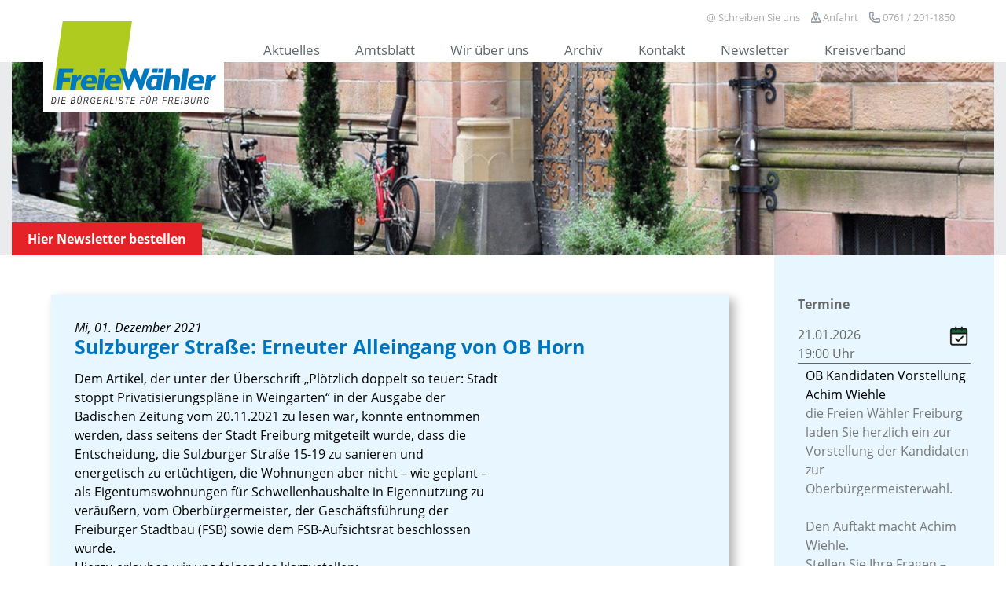

--- FILE ---
content_type: text/html; charset=iso-8859-1
request_url: https://freie-waehler-fraktion-freiburg.de/de/aktuelles/show.php?id=449
body_size: 6787
content:
<!DOCTYPE html>

<html lang="de"
      dir="ltr">

<head>
<base target="_self">

<link rel="stylesheet" type="text/css" href="/css/fonts.css?v=11211305">
<link rel="stylesheet" type="text/css" href="/css/standard.css?v=9342754">
		
		<meta name="description" content="Mi, 01. Dezember 2021: Sulzburger Stra&szlig;e: Erneuter Alleingang von OB Horn | Freie W&auml;hler Freiburg - Ihre B&uuml;rgerliste f&uuml;r Freiburg">
<meta name="keywords" content="Fraktion Freie W&auml;hler Freiburg,Freie W&auml;hler Freiburg,freie w&auml;hler,freiburg,gemeinderat">
<meta name="viewport" content="width=device-width, initial-scale=1">
<meta name="format-detection" content="telephone=no">
<meta name="theme-color" content="#FFFFFF">
<meta name="robots" content="all">

<title>Sulzburger Stra&szlig;e: Erneuter Alleingang von OB Horn | Freie W&auml;hler Freiburg</title>
<script src="/scripts/prototype.js"></script>
<script src="/scripts/scriptaculous.js?load=effects,builder"></script>
<script src="/scripts/lightbox.js"></script>
<script src="/scripts/4wsmaster.js"></script>

<script>

let ws_imgslideshowref = {};
function ws_imgslideshow (imgcontainerid, pauseintervall, autorun)  {
	this.imgs = new Array();
	this.zInterval = null;
	this.current=0;
	this.imgcontainerid = imgcontainerid;
	this.pintervall = (typeof pauseintervall === 'undefined') ? 4400 : pauseintervall;
	this.usedtag = 'img';
	this.usedtagdata = 'data-slider';
	this.timerid = 0;
	this.callbackImgChanged = null;
	this.pautorun = (typeof autorun === 'undefined') ? true : autorun==true;
	this.progresslock = 0;
	const instanceName = 'secslideshowmaster'+imgcontainerid.replace(/[^a-z0-9_]/gi, '');
	ws_imgslideshowref[instanceName] = this;
	this.setOptionUsedTag = function (tagname, tagdata)  {
		const ssm = ws_imgslideshowref[instanceName];
		ssm.usedtag = tagname;
		ssm.usedtagdata = (typeof tagdata === 'undefined') ? 'data-slider' : tagdata;
	}
	this.init = function ()  {
		try { if ('matchMedia' in window && window.matchMedia('(prefers-reduced-motion: reduce)').matches) { return; } } catch (e) {}
		const ssm = ws_imgslideshowref[instanceName];
		if(!document.getElementById || !document.getElementById(ssm.imgcontainerid)) return;
		if (ssm.usedtag == 'img')  { ssm.imgs = document.getElementById(ssm.imgcontainerid).getElementsByTagName('img');
		} else if (ssm.usedtag == 'div')  {
			var tmp = document.getElementById(ssm.imgcontainerid).getElementsByTagName('div');
			for (var i=0; i<tmp.length; i++)  { if (tmp[i].hasAttribute ('data-slider'))  {ssm.imgs.push (tmp[i]);}}
		} else { return; }
		if (ssm.imgs.length < 2)  return;
		for(var i=1;i<ssm.imgs.length;i++) ssm.imgs[i].xOpacity = 0;
		ssm.imgs[0].style.display = 'block';
		ssm.imgs[0].xOpacity = .99;
		if (ssm.pautorun) {
			ssm.timerid = setTimeout(function(){ssm.srun('next')}, ssm.pintervall);
		}
	}
	this.srun = function (dir, goto) {
		const ssm = ws_imgslideshowref[instanceName];
		if (typeof goto !== 'undefined' && goto==ssm.current) {
			if (ssm.pautorun) {
				ssm.timerid = setTimeout(function(){ssm.srun('next')},ssm.pintervall);
			}
			return true;
		}
		ssm.progresslock = 1;
		ssm.cOpacity = ssm.imgs[ssm.current].xOpacity;
		if (dir == 'jump') {
			ssm.nIndex = ssm.imgs[goto]?goto:0;
		} else if (dir == 'prev') {
			ssm.nIndex = ssm.imgs[ssm.current-1]?ssm.current-1:ssm.imgs.length-1;
		} else {
			ssm.nIndex = ssm.imgs[ssm.current+1]?ssm.current+1:0;
		}
		ssm.nOpacity = ssm.imgs[ssm.nIndex].xOpacity;
		ssm.cOpacity-=.05;ssm.nOpacity+=.05;
		ssm.imgs[ssm.nIndex].style.display = 'block';
		ssm.imgs[ssm.current].xOpacity = ssm.cOpacity;
		ssm.imgs[ssm.nIndex].xOpacity = ssm.nOpacity;
		ssm.setOpacity(ssm.imgs[ssm.current]);ssm.setOpacity(ssm.imgs[ssm.nIndex]);
		if(ssm.cOpacity<=0) {
			ssm.imgs[ssm.current].style.display = 'none';
			ssm.current = ssm.nIndex;
			ssm.progresslock = 0;
			if (typeof ssm.callbackImgChanged === 'function') {
				ssm.callbackImgChanged(ssm.current);
			}
			if (ssm.pautorun) {
				ssm.timerid = setTimeout(function(){ssm.srun('next')},ssm.pintervall);
			}
		} else {
			ssm.timerid = setTimeout(function(){ssm.srun(dir, goto)},80);
		}
	}
	this.prevImg = function () {
		const ssm = ws_imgslideshowref[instanceName];
		if (ssm.progresslock != 0) { setTimeout(function(){ssm.prevImg()},100);} else {
			clearTimeout (ssm.timerid);
			ssm.srun ('prev');
		}
	}
	this.nextImg = function () {
		const ssm = ws_imgslideshowref[instanceName];
		if (ssm.progresslock != 0) { setTimeout(function(){ssm.nextImg()},100);} else {
			clearTimeout (ssm.timerid);
			ssm.srun ('next');
		}
	}
	this.goToImg = function (no) {
		const ssm = ws_imgslideshowref[instanceName];
		if (ssm.progresslock != 0) { setTimeout(function(){ssm.goToImg(no)},100);} else {
			clearTimeout (ssm.timerid);
			ssm.srun ('jump', no);
		}
	}
	this.setCallbackAfterImgChange = function (funcname) {
		if (typeof funcname === 'function') {
			const ssm = ws_imgslideshowref[instanceName];
			ssm.callbackImgChanged = funcname;
		}
	}
	this.stopAutorun = function () {
		const ssm = ws_imgslideshowref[instanceName];
		clearTimeout (ssm.timerid);
		ssm.pautorun = false;
	}
	this.startAutorun = function () {
		const ssm = ws_imgslideshowref[instanceName];
		ssm.pautorun = true;
		ssm.srun('next');
	}
	this.getImgCount = function () {
		const ssm = ws_imgslideshowref[instanceName];
		return ssm.imgs.length;
	}
	this.setOpacity = function(obj) {
		if (obj.xOpacity>.99) {obj.xOpacity = .99;return;}
		obj.style.opacity = obj.xOpacity;
		obj.style.MozOpacity = obj.xOpacity;
		obj.style.filter = 'alpha(opacity=' + (obj.xOpacity*100) + ')';
	}
}
 function runslides () {
  	var myslidemaster = new ws_imgslideshow ('header_pictures');
	myslidemaster.setOptionUsedTag ('div');
  	myslidemaster.init ();
}
window.addEventListener('DOMContentLoaded', function() { runslides(); }, false);
	
</script></head>


<body>

<div id="mobile_nav">
<a href="/"><img alt="Startseite" title="Startseite" width="40" height="39" src="/clips/mobile_home.png"></a>
<a href="/de/kontakt/"><img alt="zum Kontaktformular" title="zum Kontaktformular" width="40" height="39" src="/clips/mobile_contact.png"></a>
<a href="tel:+497612011850"><img alt="Telefon" title="Telefon" width="40" height="39" src="/clips/mobile_phone.png" ></a>
<a href="/de/mobile_menu/"><img alt="zum Menü" title="zum Menü" width="40" height="39" src="/clips/mobile_menu.png" id="mobile_m"></a>
<div class="clear"></div>
</div>

<div id="headmenu_container">
<div id="topmenu">
<a href="/de/kontakt/">@ Schreiben Sie uns</a>
<a href="/de/anfahrt/"><img alt="Anfahrt" title="Anfahrt" src="/clips/icon_anfahrt.png" style="width:12px;height:14px;position:relative;top:5px;"> Anfahrt</a>
<a href="tel:+497612011850" class="magictel"><img alt="Telefon" title="Telefon" src="/clips/icon_phone.png" style="position:relative;top:5px;"> 0761 / 201-1850</a>
</div>
<div id="headmenu_logo_container"><div id="headmenu_logo"><a href="/"><img alt="Fraktion Freie Wähler Freiburg" title="Fraktion Freie Wähler Freiburg" src="/clips/logo.svg" id="headmenu_logoimg"></a></div></div>
<div id="headmenu"><ul><li><a href="/" data-top="1" >Aktuelles</a></li><li><a href="/de/aktuelles/amtsblatt.php" data-top="1" >Amtsblatt</a></li><li><a href="/p/wir-ueber-uns" data-top="1" >Wir über uns</a><ul><li><a href="/p/wir-ueber-uns" >
Wir &uuml;ber uns</a></li><li><a href="/p/gemeinderaete" >
Gemeinder&auml;te</a></li></ul></li><li><a href="/de/aktuelles/" data-top="1"  class="active">Archiv</a></li><li><a href="/de/kontakt/" data-top="1" >Kontakt</a><ul><li><a href="/de/kontakt/" >
Schreiben Sie uns</a></li><li><a href="/de/anfahrt/" >
Anfahrt</a></li><li><a href="/de/impressum/" >
Impressum</a></li></ul></li><li><a href="/de/newsletter/" data-top="1" >Newsletter</a></li><li><a href="/p/kreisverband" data-top="1" >Kreisverband</a></li></ul></div>
</div>
<div id="header_container"><div id="header"><div class="newsletter_rot_button"><a href="https://fraktion.freie-waehler-freiburg.de/de/newsletter/"><span style="color:white;font-size: 16px; font-weight:bold;">Hier Newsletter bestellen</span></a></div>


<div  id="header_pictures" ><div class="slideshow_pictures" style="background: url('/clips/freie-waehler-fraktion-freiburg-default.jpg') no-repeat center center;-webkit-background-size: cover; -moz-background-size: cover; -o-background-size: cover; background-size: cover;z-index:1;" data-slider="1"></div>
</div></div></div><div id="content_container"><div id="content_container_inner">
<div id="content"><div class="aktuelles_item"><i>Mi, 01. Dezember 2021</i><h1>Sulzburger Straße: Erneuter Alleingang von OB Horn</h1>Dem Artikel, der unter der Überschrift „Plötzlich doppelt so teuer: Stadt <br>stoppt Privatisierungspläne in Weingarten“ in der Ausgabe der<br>Badischen Zeitung vom 20.11.2021 zu lesen war, konnte entnommen <br>werden, dass seitens der Stadt Freiburg mitgeteilt wurde, dass die <br>Entscheidung, die Sulzburger Straße 15-19 zu sanieren und <br>energetisch zu ertüchtigen, die Wohnungen aber nicht – wie geplant –<br>als Eigentumswohnungen für Schwellenhaushalte in Eigennutzung zu <br>veräußern, vom Oberbürgermeister, der Geschäftsführung der <br>Freiburger Stadtbau (FSB) sowie dem FSB-Aufsichtsrat beschlossen <br>wurde.<br>Hierzu erlauben wir uns folgendes klarzustellen:<br>Der Aufsichtsrat der Freiburger Stadtbau wurde erst kurz vor der <br>Presseveröffentlichung von der Entscheidung des Oberbürgermeisters <br>darüber in Kenntnis gesetzt. Wir bitten dies, sofern nicht bereits von der <br>Stadt, bzw. dem Oberbürgermeister der Presse mitgeteilt, richtig zu <br>stellen. Nach unserer Kenntnis soll dies jedoch von der Stadt veranlasst <br>worden sein.<br><br>„Darüber hinaus ist unsere Fraktion einmal mehr über den erneuten<br>Alleingang des Oberbürgermeisters erstaunt“, so der stellvertretende <br>Fraktionsvorsitzende Kai Veser, „ein derartiges ‚Regieren‘ missachtet<br>die Rechte des Gemeinderates, aber auch die Rechte des <br>Aufsichtsrates grob“.<br><br>Allerdings handelt es sich um keinen Einzelfall, wenn man sich die <br>alleinige Entscheidung des Oberbürgermeisters zum Thema <br>Mietenstopp bei der Freiburger Stadtbau in Erinnerung ruft, oder auch <br>daran denkt, dass der plötzliche Nicht-Verkauf der Karlskaserne, <br>ebenfalls vom Oberbürgermeister verkündet wurde, obwohl ein <br>entsprechender Gemeinderatsbeschluss fehlt.<br><br>Auf die Rückfrage unserer Fraktion zum Thema Karlskaserne, wurde <br>uns von der Verwaltungsspitze mitgeteilt, dass man die Pressefreiheit <br>schätzt und unangetastet lassen möchte, infolgedessen über den Inhalt <br>der Berichterstattung in der Badischen Zeitung, hinsichtlich der <br>Entscheidung des Oberbürgermeisters, keinen Einfluss habe, die <br>Berichterstattung also quasi falsch sei.<br><br>„Durch die einsame Entscheidung des Oberbürgermeisters, die <br>Sulzburger Straße nun doch nicht zu verkaufen, entsteht ein weiterer <br>erheblicher Finanzierungsbedarf bei der Freiburger Stadtbau“, ist sich <br>Kai Veser sicher. <br>„Unserer Fraktion hat den Beschluss über die angebliche Stärkung der <br>Freiburger Stadtbau abgelehnt, weil bereits zum damaligen Zeitpunkt <br>völlig offen blieb, welche finanziellen Belastungen auf die Stadt Freiburg <br>zukommt“, sagt Kai Veser.<br><br>Nach Auffassung der Fraktion der Freien Wähler sollte zunächst einmal <br>eine seriöse Kalkulation vorgelegt werden, damit der Gemeinderat <br>weiß, worüber er entscheidet. Dass die Stadtverwaltung, bzw. die <br>Freiburger Stadtbau den finanziellen Bedarf der Freiburger Stadtbau, <br>infolge des Gemeinderatsbeschlusses nunmehr ermitteln will, ist zwar <br>anzuerkennen, kann aber die von uns geschilderten schweren <br>Versäumnisse, einen Beschluss in den Gemeinderat einzubringen, <br>ohne zu wissen, welche finanziellen Auswirkungen sich hieraus <br>ergeben, nicht wettmachen<h2>Weitere Informationen</h2>
<ul><li><a href="https://www.badische-zeitung.de/ploetzlich-doppelt-so-teuer-stadt-stoppt-privatisierungsplaene-in-weingarten--206595191.html" target="_blank">Lesen Sie hierzu den Artikel in der Badischen Zeitung vom 20. November 2021</a></li>
</ul><h2>Download</h2>
<ul><li>
<a href="/de/aktuelles/show.php?id=449&download=394" target="_blank">PM als PDF lesen<br>(PDF, 135 KB)</a></li>
</ul></div>
<div id="info_nav">
<a href="/de/aktuelles/show.php?id=448">&lt; zurück</a>
<a href="/de/aktuelles/">Übersicht</a>
<a href="/de/aktuelles/show.php?id=447">weiter &gt;</a>
</div>
</div>
<div id="content_infos">
<strong>Termine</strong><div class="termin_short_item"><div class="termin_short_item_date"><div style="text-align: left;float: right;"><a href="/de/termine/termin.ics.php?id=350"><img alt="Termin in Kalender übernehmen" title="Termin in Kalender übernehmen" src="/clips/calendar.png" style="width:30px;height:29px;"></a></div>
21.01.2026<br> 19:00 Uhr<div class="clear"></div></div><div class="termin_short_item_title">OB Kandidaten Vorstellung Achim Wiehle</div><div class="termin_short_item_content">die Freien Wähler Freiburg laden Sie herzlich ein zur<br>Vorstellung der Kandidaten zur Oberbürgermeisterwahl.<br><br>Den Auftakt macht Achim Wiehle.<br>Stellen Sie Ihre Fragen – offen und direkt.<br><br>&#128342; 19:00 Uhr<br>&#128205; Gasthaus Schiff<br>Schwarzwaldstraße 82, 79102 Freiburg<br><br>Wir freuen uns auf Ihr Kommen und einen spannenden Austausch!</div></div><div class="termin_short_item"><div class="termin_short_item_date"><div style="text-align: left;float: right;"><a href="/de/termine/termin.ics.php?id=348"><img alt="Termin in Kalender übernehmen" title="Termin in Kalender übernehmen" src="/clips/calendar.png" style="width:30px;height:29px;"></a></div>
22.01.2026<br> 19:00 Uhr<div class="clear"></div></div><div class="termin_short_item_title">Neujahrsempfang Betzenhausen-Bischoffslinde</div><div class="termin_short_item_content">Bürgerhaus Seepark</div></div><div class="termin_short_item"><div class="termin_short_item_date"><div style="text-align: left;float: right;"><a href="/de/termine/termin.ics.php?id=322"><img alt="Termin in Kalender übernehmen" title="Termin in Kalender übernehmen" src="/clips/calendar.png" style="width:30px;height:29px;"></a></div>
03.02.2026<br> 16:00 Uhr<div class="clear"></div></div><div class="termin_short_item_title">Gemeinderatssitzung</div><div class="termin_short_item_content"></div></div><div class="termin_short_item"><div class="termin_short_item_date"><div style="text-align: left;float: right;"><a href="/de/termine/termin.ics.php?id=351"><img alt="Termin in Kalender übernehmen" title="Termin in Kalender übernehmen" src="/clips/calendar.png" style="width:30px;height:29px;"></a></div>
04.02.2026<br> 20:00 Uhr<div class="clear"></div></div><div class="termin_short_item_title">OB Kandidaten Vorstellung Martin Horn</div><div class="termin_short_item_content">die Freien Wähler Freiburg laden Sie herzlich ein.<br>Stellen Sie Ihre Fragen – offen und direkt.<br><br>&#128205; Gasthaus Schiff<br>Schwarzwaldstraße 82, 79102 Freiburg<br><br>Wir freuen uns auf Ihr Kommen und einen spannenden Austausch!</div></div><div class="termin_short_item"><div class="termin_short_item_date"><div style="text-align: left;float: right;"><a href="/de/termine/termin.ics.php?id=352"><img alt="Termin in Kalender übernehmen" title="Termin in Kalender übernehmen" src="/clips/calendar.png" style="width:30px;height:29px;"></a></div>
11.02.2026<br> 20:00 Uhr<div class="clear"></div></div><div class="termin_short_item_title">OB Kandidaten Vorstellung Florian Braune</div><div class="termin_short_item_content">die Freien Wähler Freiburg laden Sie herzlich ein.<br>Stellen Sie Ihre Fragen – offen und direkt.<br><br>&#128205; Gasthaus Schiff<br>Schwarzwaldstraße 82, 79102 Freiburg<br><br>Wir freuen uns auf Ihr Kommen und einen spannenden Austausch!</div></div><br><br></div>
</div></div><div id="footer1_container"><div id="footer1">
<a href="https://www.facebook.com/freie.waehler.freiburg" rel="noopener noreferrer" target="_blank"><img alt="Folgen Sie uns auf Facebook" title="Folgen Sie uns auf Facebook" src="/clips/facebook.png">Folgen Sie uns auf Facebook</a><br><br>
<a href="https://www.instagram.com/freie_waehler_freiburg/" rel="noopener noreferrer" target="_blank"><img alt="Folgen Sie uns auf Instagram" title="Folgen Sie uns auf Instagram" src="/clips/instagram.svg">Besuchen Sie uns auf Instagram</a>
<br><br>
<a href="/de/newsletter/"><img alt="Newsletter abonnieren" title="Newsletter abonnieren" src="/clips/icon_newsletter.svg"> zum Newsletter, wir informieren Sie</a>
</div></div>

<div id="footer2_container">
<div id="footer2">
<div id="footer2_col1">



Fraktion Freie Wähler Freiburg<span class="mobile_hide">, </span><span class="mobile_break"></span>Rathausplatz&#160;2-4<span class="mobile_hide">, </span><span class="mobile_break"></span>79098&#160;Freiburg<br>
<script>
var pref = '&#109;'+'&#x61;&#x69;'+'&#108;&#x74;&#111;';
var attribut = '&#x68;'+'&#x72;&#101;&#x66;'+'=';
var bla56h = ''+'';
var attribut = 'hr'+bla56h+'ef'+'=';
var adf8cab6a = '&#x66;&#114;&#97;&#107;&#116;&#105;&#111;&#x6E;&#x40;&#102;&#114;e&#x69;&#101;&#45;&#119;&#97;&#101;&#x68;&#108;&#101;&#x72;&#x2D;&#102;&#x72;&#101;i&#98;&#x75;&#114;&#x67;';
var a539222 = '&#46;';
var a859eb = '&#x64;';
var a6bfe9239cf = '&#101;';
var a6fd1 = '&#102;&#x72;&#97;&#107;&#116;&#105;&#111;&#x6E;&#64;&#102;&#114;&#x65;i&#101;&#45;';
var a351c7590 = '&#x77;&#x61;&#101;&#104;&#x6C;&#101;&#x72;&#x2D;&#102;&#x72;&#x65;&#x69;&#98;&#117;&#x72;&#x67;';
var a4ffdac5e = '&#46;&#100;&#x65;';
var a090c84 = '&#x66;&#x72;&#97;&#107;&#116;&#x69;&#x6F;&#x6E;&#64;&#x66;&#114;&#101;&#x69;&#x65;&#45;&#119;&#97;&#x65;&#104;&#x6C;';
var ae580 = '&#101;&#114;';
var af2cff23 = '&#45;';
var ad57 = '&#x66;&#x72;&#x65;&#105;&#98;&#117;&#114;&#x67;&#x2E;&#100;&#101;';
document.write( '<a ' + attribut + '\'' + pref + ':' + adf8cab6a+a539222+a859eb+a6bfe9239cf+'\'>' );
document.write( a6fd1+a351c7590+a4ffdac5e+''); 
document.write( '<\/a>' );
</script> <span class="mobile_break"></span><a href="tel:+497612011850" class="magictel">0761 - 201-1850</a>

<div id="footer2_col1_mobile">

<a href="/de/kontakt/">@ Schreiben Sie uns</a></div>

</div>
<div id="footer2_col2">
<a href="/de/impressum/" style="padding: 10px 25px 5px 20px;">Impressum</a> <a href="/de/impressum/#datenschutz" style="padding: 10px 25px 5px 20px;">Datenschutz</a>
</div></div>
</div>


<script>

function getViewPortWidth ()  {return Math.max(document.documentElement.clientWidth, window.innerWidth || 0);}
function ws_scrollator () {
	var _this = this;
	_this.all = [];
	_this.$ = function(e) {return document.getElementById(e);}
	_this.$st = function(e) {return document.getElementById(e).style;}
	_this.getScrollTop = function() {
		if(typeof pageYOffset!=='undefined'){return pageYOffset;} else { if (document && document.body && document.documentElement) { var B= document.body;var D= document.documentElement;D=(D.clientHeight)?D:B;return D.scrollTop; } return 0; }
	}
	_this.scrolled = function () {
		var p = _this.getScrollTop();
		for (var i=0; i<_this.all.length; i++) {
			if (_this.match_action (p, _this.all[i])) {
				_this.run_action (_this.all[i], p);
			}
		}
	}
	_this.register_action = function (el, scrollfrom, scrolltill, actions) {
	if (!Array.isArray(el)) { el = [el]; }
	for (var m=0; m<el.length; m++) {
		for (var i=0; i<actions.length; i++) {
			var d = (Number.isInteger (scrolltill) ? (scrolltill-scrollfrom) : -1);
			_this.all.push ({
				'el' : el[m], 'scrollfrom' : scrollfrom, 'scrolltill' : scrolltill, 'scrolldistance' : d, 'action' : actions[i]
			});
			if (actions[i].last) {
				var myaction = {'type' : 'fix', 'prop' : actions[i].prop};
				switch (actions[i].type) {
					case 'fix' : myaction['value'] = actions[i].value;break;
					case 'transform' : myaction['value'] = actions[i].value_till+actions[i].unit;break;
					case 'transform_color' : myaction['value'] = 'rgba('+
							actions[i].value_till.r+','+actions[i].value_till.g+','+actions[i].value_till.b+','+actions[i].value_till.a+
						')';break;
				}
				_this.all.push ({
					'el' : el[m], 'scrollfrom' : scrolltill, 'scrolltill' : 'end', 'scrolldistance' : -1, 'action' : myaction
				});
			}
		}
	}
	}
	_this.match_action = function (p, ob) {
		if (!Number.isInteger (ob.scrolltill) && ob.scrolltill=='end') {
			return (p>=ob.scrollfrom);
		} else {
			return (p>=ob.scrollfrom && p<ob.scrolltill);
		}
	}
	_this.run_action = function (ac, p) {
		switch (ac.action.type) {
			case 'fix' : _this.run_action_fix (ac);break;
			case 'transform' : _this.run_action_transform (ac, p);break;
			case 'transform_color' : _this.run_action_transform_color (ac, p);break;
		}
	}
	_this.run_action_fix = function (ac) {
		if (ac.action.prop=='top' && _this.$(ac.el).hasAttribute('data-autoadded-top')) {
			var m = ac.action.value.match(/^([0-9]+)\s*([^0-9]*)$/);
			_this.$st(ac.el)[ac.action.prop] = (parseInt(m[1])+parseInt (_this.$(ac.el).getAttribute ('data-autoadded-top')))+m[2];
		} else {
			_this.$st(ac.el)[ac.action.prop] = ac.action.value;
		}
	}
	_this.run_action_transform = function (ac, p) {
		var factor = (p-ac.scrollfrom) / ac.scrolldistance;
		var curval = ac.action.value_from + (factor*(ac.action.value_till - ac.action.value_from));
		if (ac.action.prop=='top' && _this.$(ac.el).hasAttribute('data-autoadded-top')) {
			curval += parseInt (_this.$(ac.el).getAttribute('data-autoadded-top'));
		}
		switch (ac.action.unit) {
			case 'px' : _this.$st(ac.el)[ac.action.prop] = curval.toFixed(0)+'px';break;
			case 'vw' : _this.$st(ac.el)[ac.action.prop] = curval.toFixed(2)+'vw';break;
			case 'vh' : _this.$st(ac.el)[ac.action.prop] = curval.toFixed(2)+'vh';break;
			case '%' : _this.$st(ac.el)[ac.action.prop] = curval.toFixed(2)+'%';break;
			case 'scale()' : _this.$st(ac.el)[ac.action.prop] = 'scale('+curval.toFixed(2)+')';break;
			default : _this.$st(ac.el)[ac.action.prop] = curval.toFixed(2);
		}
	}
	_this.run_action_transform_color = function (ac, p) {
		var factor = (p-ac.scrollfrom) / ac.scrolldistance;
		var r = ac.action.value_from.r + (factor*(ac.action.value_till.r - ac.action.value_from.r));
		var g = ac.action.value_from.g + (factor*(ac.action.value_till.g - ac.action.value_from.g));
		var b = ac.action.value_from.b + (factor*(ac.action.value_till.b - ac.action.value_from.b));
		var a = ac.action.value_from.a + (factor*(ac.action.value_till.a - ac.action.value_from.a));
		_this.$st(ac.el)[ac.action.prop] = 'rgba('+r.toFixed(0)+','+g.toFixed(0)+','+b.toFixed(0)+','+a.toFixed(2)+')';
	}
}

if (getViewPortWidth () > 900) {
	var wsscroller = new ws_scrollator ();
	
	wsscroller.register_action ('headmenu_container', 0, 100,
		[{'type' : 'fix', 'prop' : 'borderBottom', 'value' : 'none'}, 
		{'type' : 'fix', 'prop' : 'boxShadow', 'value' : 'none'}]
	);
	wsscroller.register_action ('headmenu_container', 100, 'end',
		[{'type' : 'fix', 'prop' : 'borderBottom', 'value' : 'solid 1px #5F9B20'}, 
		{'type' : 'fix', 'prop' : 'boxShadow', 'value' : '0 3px 10px #555555'}]
	);
	
	wsscroller.register_action ('headmenu_logo', 0, 200,
		[{'type' : 'transform', 'prop' : 'width', 'value_from' : 230, 'value_till' : 140, 'unit' : 'px', 'last' : true}]
	);
	wsscroller.register_action ('headmenu_logo', 0, 200,
		[{'type' : 'transform', 'prop' : 'top', 'value_from' : -25, 'value_till' : -40, 'unit' : 'px', 'last' : true}]
	);	
	wsscroller.register_action ('headmenu_logo', 0, 200,
		[{'type' : 'transform', 'prop' : 'paddingBottom', 'value_from' : 10, 'value_till' : 0, 'unit' : 'px', 'last' : true}]
	);	
	
	wsscroller.register_action ('headmenu_logoimg', 0, 200,
		[{'type' : 'transform', 'prop' : 'borderBottom', 'value_from' : 10, 'value_till' : 4, 'unit' : 'px', 'last' : true}]
	);
}
	
window.addEventListener ('scroll', function(e) { wsscroller.scrolled(); }, {passive: true});
window.addEventListener ('load', function(e) { wsscroller.scrolled(); }, {passive: true});
window.addEventListener ('resize', function(e) { wsscroller.scrolled(); }, {passive: true});


</script>
</body>
</html>

--- FILE ---
content_type: text/css
request_url: https://freie-waehler-fraktion-freiburg.de/css/standard.css?v=9342754
body_size: 6615
content:



html{scroll-padding-top:90px;}


.w1{width:1%;} .w2{width:2%;} .w3{width:3%;} .w4{width:4%;} .w5{width:5%;} .w6{width:6%;} .w7{width:7%;} .w8{width:8%;} .w9{width:9%;} .w10{width:10%;} .w11{width:11%;} .w12{width:12%;} .w13{width:13%;} .w14{width:14%;} .w15{width:15%;} .w16{width:16%;} .w17{width:17%;} .w18{width:18%;} .w19{width:19%;} .w20{width:20%;} .w21{width:21%;} .w22{width:22%;} .w23{width:23%;} .w24{width:24%;} .w25{width:25%;} .w26{width:26%;} .w27{width:27%;} .w28{width:28%;} .w29{width:29%;} .w30{width:30%;} .w31{width:31%;} .w32{width:32%;} .w33{width:33%;} .w34{width:34%;} .w35{width:35%;} .w36{width:36%;} .w37{width:37%;} .w38{width:38%;} .w39{width:39%;} .w40{width:40%;} .w41{width:41%;} .w42{width:42%;} .w43{width:43%;} .w44{width:44%;} .w45{width:45%;} .w46{width:46%;} .w47{width:47%;} .w48{width:48%;} .w49{width:49%;} .w50{width:50%;} .w51{width:51%;} .w52{width:52%;} .w53{width:53%;} .w54{width:54%;} .w55{width:55%;} .w56{width:56%;} .w57{width:57%;} .w58{width:58%;} .w59{width:59%;} .w60{width:60%;} .w61{width:61%;} .w62{width:62%;} .w63{width:63%;} .w64{width:64%;} .w65{width:65%;} .w66{width:66%;} .w67{width:67%;} .w68{width:68%;} .w69{width:69%;} .w70{width:70%;} .w71{width:71%;} .w72{width:72%;} .w73{width:73%;} .w74{width:74%;} .w75{width:75%;} .w76{width:76%;} .w77{width:77%;} .w78{width:78%;} .w79{width:79%;} .w80{width:80%;} .w81{width:81%;} .w82{width:82%;} .w83{width:83%;} .w84{width:84%;} .w85{width:85%;} .w86{width:86%;} .w87{width:87%;} .w88{width:88%;} .w89{width:89%;} .w90{width:90%;} .w91{width:91%;} .w92{width:92%;} .w93{width:93%;} .w94{width:94%;} .w95{width:95%;} .w96{width:96%;} .w97{width:97%;} .w98{width:98%;} .w99{width:99%;} .w100{width:100%;}

.h0px{height:0px;} .h1px{height:1px;} .h2px{height:2px;} .h3px{height:3px;} .h4px{height:4px;} .h5px{height:5px;} .h6px{height:6px;} .h7px{height:7px;} .h8px{height:8px;} .h9px{height:9px;} .h10px{height:10px;} .h11px{height:11px;} .h12px{height:12px;} .h13px{height:13px;} .h14px{height:14px;} .h15px{height:15px;} .h16px{height:16px;} .h17px{height:17px;} .h18px{height:18px;} .h19px{height:19px;} .h20px{height:20px;} .h21px{height:21px;} .h22px{height:22px;} .h23px{height:23px;} .h24px{height:24px;} .h25px{height:25px;} .h26px{height:26px;} .h27px{height:27px;} .h28px{height:28px;} .h29px{height:29px;} .h30px{height:30px;} .h31px{height:31px;} .h32px{height:32px;} .h33px{height:33px;} .h34px{height:34px;} .h35px{height:35px;} .h36px{height:36px;} .h37px{height:37px;} .h38px{height:38px;} .h39px{height:39px;} .h40px{height:40px;} .h41px{height:41px;} .h42px{height:42px;} .h43px{height:43px;} .h44px{height:44px;} .h45px{height:45px;} .h46px{height:46px;} .h47px{height:47px;} .h48px{height:48px;} .h49px{height:49px;} .h50px{height:50px;} .h51px{height:51px;} .h52px{height:52px;} .h53px{height:53px;} .h54px{height:54px;} .h55px{height:55px;} .h56px{height:56px;} .h57px{height:57px;} .h58px{height:58px;} .h59px{height:59px;} .h60px{height:60px;} .h61px{height:61px;} .h62px{height:62px;} .h63px{height:63px;} .h64px{height:64px;} .h65px{height:65px;} .h66px{height:66px;} .h67px{height:67px;} .h68px{height:68px;} .h69px{height:69px;} .h70px{height:70px;} .h71px{height:71px;} .h72px{height:72px;} .h73px{height:73px;} .h74px{height:74px;} .h75px{height:75px;} .h76px{height:76px;} .h77px{height:77px;} .h78px{height:78px;} .h79px{height:79px;} .h80px{height:80px;}


.eip_left{margin-left:0;margin-right:auto;} .eip_center{margin-left:auto;margin-right:auto;} .eip_right{margin-left:auto;margin-right:0;}


div.eip_spacer_default{overflow:hidden;margin:0;padding:0;clear:both;}


img.eip_imgng_img{display:block;}



.eipunicodelist2713 {list-style:none;margin-top:4px;margin-bottom:4px;}
.eipunicodelist2713 > li {position:relative;margin-bottom:6px;list-style-image:none;}
.eipunicodelist2713 > li::before {content:"\2713";font-size:1.3em;color:green;font-weight:bold;display:inline-block;text-align:right;padding-right:12px;position:absolute;top:-5px;left:-22px;}


.eipunicodelist2716 {list-style:none;margin-top:4px;margin-bottom:4px;}
.eipunicodelist2716 > li {position:relative;margin-bottom:6px;list-style-image:none;}
.eipunicodelist2716 > li::before {content:"\2716";font-size:1.3em;color:red;font-weight:bold;display:inline-block;text-align:right;padding-right:12px;position:absolute;top:-5px;left:-22px;}


.eipunicodelist26A0 {list-style:none;margin-top:4px;margin-bottom:4px;}
.eipunicodelist26A0 > li {position:relative;margin-bottom:6px;list-style-image:none;}
.eipunicodelist26A0 > li::before {content:"\26A0";font-size:1.3em;color:#CB3E3F;font-weight:bold;display:inline-block;text-align:right;padding-right:12px;position:absolute;top:-5px;left:-22px;}


@media (max-width: 600px),
	(-webkit-min-device-pixel-ratio: 1.5) and (max-width: 900px) and (orientation:portrait),
	(-webkit-min-device-pixel-ratio: 2) and (max-width: 1200px) and (orientation:portrait),
	(-webkit-min-device-pixel-ratio: 2.5) and (max-width: 1500px) and (orientation:portrait),
	(-webkit-min-device-pixel-ratio: 3) and (max-width: 1800px) and (orientation:portrait),
	(min-resolution: 1.5dppx) and (max-width: 900px) and (orientation:portrait),
	(min-resolution: 2.0dppx) and (max-width: 1200px) and (orientation:portrait),
	(min-resolution: 2.5dppx) and (max-width: 1500px) and (orientation:portrait),
	(min-resolution: 3.0dppx) and (max-width: 1800px) and (orientation:portrait)
 {
	.mobilew100{width:100%;}
}


body {
	background: white;
	color: #666;
	font-family: 'Open Sans', sans-serif;
	font-size: 12pt;
	margin: 0px;
	padding: 0px;
	overflow-y:scroll;
}

* {	font-family: 'Open Sans', sans-serif;
	font-size: 12pt;  }


a:link, a:visited, a:active, a:hover   { 
	color: #0075BE;
	background: transparent;
	font-size: 12pt;
	text-decoration: none;
}
a:hover  { 
	text-decoration: underline;
}

a.magictel {
	color: #666;
	pointer-events: none;
	cursor:text;
	text-decoration:none;
}
@media (max-width: 800px),
	(-webkit-min-device-pixel-ratio: 1.5) and (max-width: 1200px) and (orientation:portrait),
	(-webkit-min-device-pixel-ratio: 2) and (max-width: 1600px) and (orientation:portrait),
	(-webkit-min-device-pixel-ratio: 2.5) and (max-width: 2000px) and (orientation:portrait),
	(-webkit-min-device-pixel-ratio: 3) and (max-width: 2400px) and (orientation:portrait),
	(min-resolution: 1.5dppx) and (max-width: 1200px) and (orientation:portrait),
	(min-resolution: 2.0dppx) and (max-width: 1600px) and (orientation:portrait),
	(min-resolution: 2.5dppx) and (max-width: 2000px) and (orientation:portrait),
	(min-resolution: 3.0dppx) and (max-width: 2400px) and (orientation:portrait)
 {
	a.magictel { 
		color: #0075BE;
		pointer-events: auto;
		cursor:pointer;
	}
}


h1 {
	font-size: 19pt;
	font-weight: bold;
	line-height: 1.2.em;
	color: #0075BE;
	margin-top: 0px;
}
h2 {
	font-size: 15pt;
	font-weight: bold;
	line-height: 1.2.em;
	color: #0075BE;
}
h3 {
	font-size: 14pt;
	font-weight: bold;
	line-height: 1.2.em;
	color: #0075BE;
}


h2.impressum {
	font-size: 12pt;
	font-weight: bold;
}

span.impressum  {
	font-size: 10pt;
}





.noborder{border: 0px;}
.clear{clear: both;}
.anchor{position: absolute;margin-top: -180px;}





div#headmenu_container{
	position: fixed;
	width: 100%;
	top: 0px;
	left: 0px;
	z-index: 95;
	background: white;
}
div#topmenu{
	position: relative;
	width: 100%;
	max-width: 1250px;
	margin-left: auto;
	margin-right: auto;
	text-align: right; 
	padding: 10px 50px 10px 0px;
	box-sizing: border-box;
}
@media (max-width: 950px),
	(-webkit-min-device-pixel-ratio: 1.5) and (max-width: 1425px) and (orientation:portrait),
	(-webkit-min-device-pixel-ratio: 2) and (max-width: 1900px) and (orientation:portrait),
	(-webkit-min-device-pixel-ratio: 2.5) and (max-width: 2375px) and (orientation:portrait),
	(-webkit-min-device-pixel-ratio: 3) and (max-width: 2850px) and (orientation:portrait),
	(min-resolution: 1.5dppx) and (max-width: 1425px) and (orientation:portrait),
	(min-resolution: 2.0dppx) and (max-width: 1900px) and (orientation:portrait),
	(min-resolution: 2.5dppx) and (max-width: 2375px) and (orientation:portrait),
	(min-resolution: 3.0dppx) and (max-width: 2850px) and (orientation:portrait)
 {
	div#topmenu{
		display: none;
	}
}
div#topmenu a{
	color: #AAA;
	font-size: 10pt;
	margin-left: 10px;
}
div#topmenu a img{
	vertical-align: top;	
}
div#headmenu_logo_container{
	position: relative;
	width: 100%;
	max-width: 1250px;
	margin-left: auto;
	margin-right: auto;
}
div#headmenu_logo{
	position: absolute;
	top: -25px;
	left: 40px;
	z-index: 95;	
	background:white;
	width:220px;
	padding-bottom:10px;
}
@media (max-width: 950px),
	(-webkit-min-device-pixel-ratio: 1.5) and (max-width: 1425px) and (orientation:portrait),
	(-webkit-min-device-pixel-ratio: 2) and (max-width: 1900px) and (orientation:portrait),
	(-webkit-min-device-pixel-ratio: 2.5) and (max-width: 2375px) and (orientation:portrait),
	(-webkit-min-device-pixel-ratio: 3) and (max-width: 2850px) and (orientation:portrait),
	(min-resolution: 1.5dppx) and (max-width: 1425px) and (orientation:portrait),
	(min-resolution: 2.0dppx) and (max-width: 1900px) and (orientation:portrait),
	(min-resolution: 2.5dppx) and (max-width: 2375px) and (orientation:portrait),
	(min-resolution: 3.0dppx) and (max-width: 2850px) and (orientation:portrait)
  {	
	div#headmenu_logo{
		position: fixed;
		top: 0px;
		left: 10px;
		z-index: 95;	
		width:150px;
		background:#EEEEEE;
		padding-bottom:5px;
		box-shadow: 10px 10px 11px -8px rgba(0,0,0,0.4);
	}
}
img#headmenu_logoimg{
	width: 100%;
	height: auto;
	border: 10px solid white;
	border-bottom: 10px solid white;
	display:block;
	box-sizing: border-box;
}
@media (max-width: 950px),
	(-webkit-min-device-pixel-ratio: 1.5) and (max-width: 1425px) and (orientation:portrait),
	(-webkit-min-device-pixel-ratio: 2) and (max-width: 1900px) and (orientation:portrait),
	(-webkit-min-device-pixel-ratio: 2.5) and (max-width: 2375px) and (orientation:portrait),
	(-webkit-min-device-pixel-ratio: 3) and (max-width: 2850px) and (orientation:portrait),
	(min-resolution: 1.5dppx) and (max-width: 1425px) and (orientation:portrait),
	(min-resolution: 2.0dppx) and (max-width: 1900px) and (orientation:portrait),
	(min-resolution: 2.5dppx) and (max-width: 2375px) and (orientation:portrait),
	(min-resolution: 3.0dppx) and (max-width: 2850px) and (orientation:portrait)
  {	
	img#headmenu_logoimg{
		height: 55px;
		border: 0;
	}
}
div#headmenu{
	position: relative;
	width: 100%;
	max-width: 1250px;
	margin-left: auto;
	margin-right: auto;
}
@media (max-width: 950px),
	(-webkit-min-device-pixel-ratio: 1.5) and (max-width: 1425px) and (orientation:portrait),
	(-webkit-min-device-pixel-ratio: 2) and (max-width: 1900px) and (orientation:portrait),
	(-webkit-min-device-pixel-ratio: 2.5) and (max-width: 2375px) and (orientation:portrait),
	(-webkit-min-device-pixel-ratio: 3) and (max-width: 2850px) and (orientation:portrait),
	(min-resolution: 1.5dppx) and (max-width: 1425px) and (orientation:portrait),
	(min-resolution: 2.0dppx) and (max-width: 1900px) and (orientation:portrait),
	(min-resolution: 2.5dppx) and (max-width: 2375px) and (orientation:portrait),
	(min-resolution: 3.0dppx) and (max-width: 2850px) and (orientation:portrait)
 {
	div#headmenu{
		display: none;
	}
}




div#header_container{
	position: relative;
	width: 100%;
	background: #EAEBEC;
	padding-top: 75px;
}
@media (max-width: 950px),
	(-webkit-min-device-pixel-ratio: 1.5) and (max-width: 1425px) and (orientation:portrait),
	(-webkit-min-device-pixel-ratio: 2) and (max-width: 1900px) and (orientation:portrait),
	(-webkit-min-device-pixel-ratio: 2.5) and (max-width: 2375px) and (orientation:portrait),
	(-webkit-min-device-pixel-ratio: 3) and (max-width: 2850px) and (orientation:portrait),
	(min-resolution: 1.5dppx) and (max-width: 1425px) and (orientation:portrait),
	(min-resolution: 2.0dppx) and (max-width: 1900px) and (orientation:portrait),
	(min-resolution: 2.5dppx) and (max-width: 2375px) and (orientation:portrait),
	(min-resolution: 3.0dppx) and (max-width: 2850px) and (orientation:portrait)
  {	
	div#header_container{
		padding-top: 25px;
	}
}
div#header{
	position: relative;
	width: 100%;
	max-width: 1250px;
	margin-left: auto;
	margin-right: auto;
	background: white;
	height: 250px;
	box-sizing: border-box;
}

div#header_pictures{
	position: relative;
	top: 0px;
	left: 0px;
	width: 100%;
	height: 100%;
}
.slideshow_pictures{
	position: absolute;
	width: 100%;
	height: 100%;
	-webkit-background-size: cover; 
	-moz-background-size: cover; 
	-o-background-size: cover; 
	background-size: cover;
	overflow: hidden;
}

div.newsletter_rot_button {
	background: #9acd32; 
	background: #E62229; 
	position:absolute; 
	left:0px; bottom:0px;
	text-align:left;
	padding:10px 20px 10px 20px;
	z-index: 80;	
}
div.newsletter_rot_button:hover{
	background: #0075BE; 
	
}





div#content_container{
	position: relative;
	width: 100%;
}
div#content_container_inner{
	position: relative;
	width: 100%;
	max-width: 1250px;
	display: flex;
	flex-wrap: wrap;
	align-items: stretch;
	margin-left: auto;
	margin-right: auto;
	line-height: 1.5em;
}
div#content{
	position: relative;
	width: calc(100% - 280px);
	padding: 50px 30px 50px 50px;
	box-sizing: border-box;
}
@media (max-width: 1000px),
	(-webkit-min-device-pixel-ratio: 1.5) and (max-width: 1500px) and (orientation:portrait),
	(-webkit-min-device-pixel-ratio: 2) and (max-width: 2000px) and (orientation:portrait),
	(-webkit-min-device-pixel-ratio: 2.5) and (max-width: 2500px) and (orientation:portrait),
	(-webkit-min-device-pixel-ratio: 3) and (max-width: 3000px) and (orientation:portrait),
	(min-resolution: 1.5dppx) and (max-width: 1500px) and (orientation:portrait),
	(min-resolution: 2.0dppx) and (max-width: 2000px) and (orientation:portrait),
	(min-resolution: 2.5dppx) and (max-width: 2500px) and (orientation:portrait),
	(min-resolution: 3.0dppx) and (max-width: 3000px) and (orientation:portrait)
 {
	div#content{
		padding: 30px 15px 30px 30px;
	}
}
@media (max-width: 800px),
	(-webkit-min-device-pixel-ratio: 1.5) and (max-width: 1200px) and (orientation:portrait),
	(-webkit-min-device-pixel-ratio: 2) and (max-width: 1600px) and (orientation:portrait),
	(-webkit-min-device-pixel-ratio: 2.5) and (max-width: 2000px) and (orientation:portrait),
	(-webkit-min-device-pixel-ratio: 3) and (max-width: 2400px) and (orientation:portrait),
	(min-resolution: 1.5dppx) and (max-width: 1200px) and (orientation:portrait),
	(min-resolution: 2.0dppx) and (max-width: 1600px) and (orientation:portrait),
	(min-resolution: 2.5dppx) and (max-width: 2000px) and (orientation:portrait),
	(min-resolution: 3.0dppx) and (max-width: 2400px) and (orientation:portrait)
 {
	div#content{
		width: 100%;
		padding: 20px 10px 20px 10px;
	}
}
div#content_infos{
	position: relative;
	width: 280px;
	padding: 50px 30px 50px 30px;
	box-sizing: border-box;
	background: #E7F6FF;
}
@media (max-width: 1000px),
	(-webkit-min-device-pixel-ratio: 1.5) and (max-width: 1500px) and (orientation:portrait),
	(-webkit-min-device-pixel-ratio: 2) and (max-width: 2000px) and (orientation:portrait),
	(-webkit-min-device-pixel-ratio: 2.5) and (max-width: 2500px) and (orientation:portrait),
	(-webkit-min-device-pixel-ratio: 3) and (max-width: 3000px) and (orientation:portrait),
	(min-resolution: 1.5dppx) and (max-width: 1500px) and (orientation:portrait),
	(min-resolution: 2.0dppx) and (max-width: 2000px) and (orientation:portrait),
	(min-resolution: 2.5dppx) and (max-width: 2500px) and (orientation:portrait),
	(min-resolution: 3.0dppx) and (max-width: 3000px) and (orientation:portrait)
 {
	div#content_infos{
		padding: 30px 15px 30px 15px;
	}
}
@media (max-width: 800px),
	(-webkit-min-device-pixel-ratio: 1.5) and (max-width: 1200px) and (orientation:portrait),
	(-webkit-min-device-pixel-ratio: 2) and (max-width: 1600px) and (orientation:portrait),
	(-webkit-min-device-pixel-ratio: 2.5) and (max-width: 2000px) and (orientation:portrait),
	(-webkit-min-device-pixel-ratio: 3) and (max-width: 2400px) and (orientation:portrait),
	(min-resolution: 1.5dppx) and (max-width: 1200px) and (orientation:portrait),
	(min-resolution: 2.0dppx) and (max-width: 1600px) and (orientation:portrait),
	(min-resolution: 2.5dppx) and (max-width: 2000px) and (orientation:portrait),
	(min-resolution: 3.0dppx) and (max-width: 2400px) and (orientation:portrait)
 {
	div#content_infos{
		width: 100%;
		padding: 20px 10px 20px 10px;
	}
}

div.newsletter_button {
	background: #9acd32; 
	width: 150px; 
	height: 150px; 
	position:absolute; 
	right:30px;
	top:50px;
	z-index: 80;
	border-radius: 75px; 
	vertical-align:middle;
	text-align:center;
	display: flex;
	align-items: center;
	justify-content: center;
	box-sizing:border-box;
	transform: rotate(20deg);
	border: 3px dotted white;
}
div.newsletter_button:hover{
	background: #0075BE; 
	
}

@media (max-width: 800px),
	(-webkit-min-device-pixel-ratio: 1.5) and (max-width: 1200px) and (orientation:portrait),
	(-webkit-min-device-pixel-ratio: 2) and (max-width: 1600px) and (orientation:portrait),
	(-webkit-min-device-pixel-ratio: 2.5) and (max-width: 2000px) and (orientation:portrait),
	(-webkit-min-device-pixel-ratio: 3) and (max-width: 2400px) and (orientation:portrait),
	(min-resolution: 1.5dppx) and (max-width: 1200px) and (orientation:portrait),
	(min-resolution: 2.0dppx) and (max-width: 1600px) and (orientation:portrait),
	(min-resolution: 2.5dppx) and (max-width: 2000px) and (orientation:portrait),
	(min-resolution: 3.0dppx) and (max-width: 2400px) and (orientation:portrait)
 {
	div.newsletter_button {
		background: #9acd32; 
		width: 250px;
		height: 50px;
		position:absolute; 
		right: 10px;
		top: auto;
		bottom: -10px;
		z-index: 80;
		vertical-align:middle;
		text-align:center;
		padding:10px;
		box-sizing:border-box;
		border: 3px dotted white;
		transform: none;
	}
}
a.umfrage_button {
	background: #E62229; 
	width: 150px; 
	height: 150px; 
	position:absolute; 
	left:30px;
	bottom: -20px;
	z-index: 80;
	border-radius: 75px; 
	vertical-align:middle;
	text-align:center;
	box-sizing:border-box;
	transform: rotate(-20deg);
	border: 3px dotted white;
	display: flex;
	align-items: center;
	justify-content: center;
}
a.umfrage_button:hover{
	background: #0075BE; 
	text-decoration: none;	
}

@media (max-width: 800px),
	(-webkit-min-device-pixel-ratio: 1.5) and (max-width: 1200px) and (orientation:portrait),
	(-webkit-min-device-pixel-ratio: 2) and (max-width: 1600px) and (orientation:portrait),
	(-webkit-min-device-pixel-ratio: 2.5) and (max-width: 2000px) and (orientation:portrait),
	(-webkit-min-device-pixel-ratio: 3) and (max-width: 2400px) and (orientation:portrait),
	(min-resolution: 1.5dppx) and (max-width: 1200px) and (orientation:portrait),
	(min-resolution: 2.0dppx) and (max-width: 1600px) and (orientation:portrait),
	(min-resolution: 2.5dppx) and (max-width: 2000px) and (orientation:portrait),
	(min-resolution: 3.0dppx) and (max-width: 2400px) and (orientation:portrait)
 {
	a.umfrage_button {		
		width: 250px;
		height: 50px;
		left: 10px;
		bottom: 60px;		
		transform: none;
	}
}





div#footer1_container{
	position: relative;
	width: 100%;
	background: #0075BE;
	text-align: left;
	padding: 30px 10px 30px 10px;	
	box-sizing: border-box;
}

div#footer1{
	position: relative;
	max-width: 1250px;
	width: 100%;
	margin-left: auto;
	margin-right: auto;
	text-align: left;
	padding: 0px 0px 0px 30px;
	box-sizing: border-box;
}
@media (max-width: 950px),
	(-webkit-min-device-pixel-ratio: 1.5) and (max-width: 1425px) and (orientation:portrait),
	(-webkit-min-device-pixel-ratio: 2) and (max-width: 1900px) and (orientation:portrait),
	(-webkit-min-device-pixel-ratio: 2.5) and (max-width: 2375px) and (orientation:portrait),
	(-webkit-min-device-pixel-ratio: 3) and (max-width: 2850px) and (orientation:portrait),
	(min-resolution: 1.5dppx) and (max-width: 1425px) and (orientation:portrait),
	(min-resolution: 2.0dppx) and (max-width: 1900px) and (orientation:portrait),
	(min-resolution: 2.5dppx) and (max-width: 2375px) and (orientation:portrait),
	(min-resolution: 3.0dppx) and (max-width: 2850px) and (orientation:portrait)
  {	
	div#footer1{
		padding: 15px 10px 15px 10px;
	}
}
div#footer1_container a{
	color: white;
}
div#footer1_container img{
	width: 40px;
	height: auto;
	vertical-align: middle;
	margin-right: 20px;
}
div#footer1_container a:hover{
	text-decoration: underline;
}

div#footer2_container{
	position: relative;
	width: 100%;
}
div#footer2{
	position: relative;
	max-width: 1250px;
	width: 100%;
	margin-left: auto;
	margin-right: auto;
	text-align: left;
	line-height: 1.5em;
	display: flex;
	flex-wrap: wrap;
	align-items: flex-end;
	padding: 30px;
	box-sizing: border-box;
}
@media (max-width: 950px),
	(-webkit-min-device-pixel-ratio: 1.5) and (max-width: 1425px) and (orientation:portrait),
	(-webkit-min-device-pixel-ratio: 2) and (max-width: 1900px) and (orientation:portrait),
	(-webkit-min-device-pixel-ratio: 2.5) and (max-width: 2375px) and (orientation:portrait),
	(-webkit-min-device-pixel-ratio: 3) and (max-width: 2850px) and (orientation:portrait),
	(min-resolution: 1.5dppx) and (max-width: 1425px) and (orientation:portrait),
	(min-resolution: 2.0dppx) and (max-width: 1900px) and (orientation:portrait),
	(min-resolution: 2.5dppx) and (max-width: 2375px) and (orientation:portrait),
	(min-resolution: 3.0dppx) and (max-width: 2850px) and (orientation:portrait)
  {	
	div#footer2{
		padding: 15px 10px 15px 10px;
	}
}

div#footer2_col1{
	position: relative;
	width: 70%;
}
@media (max-width: 950px),
	(-webkit-min-device-pixel-ratio: 1.5) and (max-width: 1425px) and (orientation:portrait),
	(-webkit-min-device-pixel-ratio: 2) and (max-width: 1900px) and (orientation:portrait),
	(-webkit-min-device-pixel-ratio: 2.5) and (max-width: 2375px) and (orientation:portrait),
	(-webkit-min-device-pixel-ratio: 3) and (max-width: 2850px) and (orientation:portrait),
	(min-resolution: 1.5dppx) and (max-width: 1425px) and (orientation:portrait),
	(min-resolution: 2.0dppx) and (max-width: 1900px) and (orientation:portrait),
	(min-resolution: 2.5dppx) and (max-width: 2375px) and (orientation:portrait),
	(min-resolution: 3.0dppx) and (max-width: 2850px) and (orientation:portrait)
  {	
	div#footer2_col1{
		width: 100%;
	}
}
div#footer2_col2{
	position: relative;
	width: 30%;
	text-align: right;
}
@media (max-width: 950px),
	(-webkit-min-device-pixel-ratio: 1.5) and (max-width: 1425px) and (orientation:portrait),
	(-webkit-min-device-pixel-ratio: 2) and (max-width: 1900px) and (orientation:portrait),
	(-webkit-min-device-pixel-ratio: 2.5) and (max-width: 2375px) and (orientation:portrait),
	(-webkit-min-device-pixel-ratio: 3) and (max-width: 2850px) and (orientation:portrait),
	(min-resolution: 1.5dppx) and (max-width: 1425px) and (orientation:portrait),
	(min-resolution: 2.0dppx) and (max-width: 1900px) and (orientation:portrait),
	(min-resolution: 2.5dppx) and (max-width: 2375px) and (orientation:portrait),
	(min-resolution: 3.0dppx) and (max-width: 2850px) and (orientation:portrait)
  {	
	div#footer2_col2{
		margin-top: 20px;
		width: 100%;
	}
}
div#footer2_col1_mobile{
	display: none;
}
@media (max-width: 950px),
	(-webkit-min-device-pixel-ratio: 1.5) and (max-width: 1425px) and (orientation:portrait),
	(-webkit-min-device-pixel-ratio: 2) and (max-width: 1900px) and (orientation:portrait),
	(-webkit-min-device-pixel-ratio: 2.5) and (max-width: 2375px) and (orientation:portrait),
	(-webkit-min-device-pixel-ratio: 3) and (max-width: 2850px) and (orientation:portrait),
	(min-resolution: 1.5dppx) and (max-width: 1425px) and (orientation:portrait),
	(min-resolution: 2.0dppx) and (max-width: 1900px) and (orientation:portrait),
	(min-resolution: 2.5dppx) and (max-width: 2375px) and (orientation:portrait),
	(min-resolution: 3.0dppx) and (max-width: 2850px) and (orientation:portrait)
  {	
	div#footer2_col1_mobile{
		display: block;
		margin-top: 20px;
	}
	span.mobile_break{
		display: block;
	}
	span.mobile_hide{
		display: none;
	}
}


#lightbox{	position: absolute;left: 0; width: 100%; z-index: 100; text-align: center; line-height: 0;}
#lightbox img{ width: auto; height: auto;}
#lightbox a img{ border: none; }

#outerImageContainer{ position: relative; background-color: #fff; width: 250px; height: 250px; margin: 0 auto; }
#lightboximageContainer{ padding: 10px; }

#loading{ position: absolute; top: 40%; left: 0%; height: 25%; width: 100%; text-align: center; line-height: 0; }
#hoverNav{ position: absolute; top: 0; left: 0; height: 100%; width: 100%; z-index: 10; }
#imageContainer>#hoverNav{ left: 0;}
#hoverNav a{ outline: none;}

#prevLink, #nextLink{ width: 49%; height: 100%; background-image: url([data-uri]); /* Trick IE into showing hover */ display: block; }
#prevLink { left: 0; float: left;}
#nextLink { right: 0; float: right;}
#prevLink:hover, #prevLink:visited:hover { background: url(/clips/lightboximages/prev.png) left 15% no-repeat; }
#nextLink:hover, #nextLink:visited:hover { background: url(/clips/lightboximages/next.png) right 15% no-repeat; }

#imageDataContainer{ font:10px Verdana, Helvetica, sans-serif; background-color: #fff; margin: 0 auto; line-height: 1.4em; overflow: auto; width: 100%; }

#imageData{padding:0 10px; color: #666; }
#imageData #imageDetails{ width: 70%; float: left; text-align: left; }
#imageData #caption{ font-weight: bold;	}
#imageData #numberDisplay{ display: block; clear: left; padding-bottom: 1.0em;	}			
#imageData #bottomNavClose{ width: 66px; float: right;  padding-bottom: 0.7em; outline: none;}	 	

#lightboxoverlay{ position: fixed; top: 0; left: 0; z-index: 90; width: 100%; height: 100%; background-color: #000; }

.imageDataAppear { animation: lightboxFlutsch 600ms 1;
	-webkit-animation: lightboxFlutsch 600ms 1;
}
@-webkit-keyframes lightboxFlutsch  {
	from {opacity:0; }
	to {opacity:1;}
}
@keyframes lightboxFlutsch  {
	from {opacity:0;}
	to {opacity:1;}
}
.imageDataOut { opacity:0;}








h1.eip_headline{}
h2.eip_headline{}
h3.eip_headline{}


div.eip_imgtext_container  {}

p.eip_imgtext_text  {}

img.eipimgtextsize_big{ width: 50%; height: auto;max-width: 600px; border: 2px solid white !important;}
img.eipimgtextsize_normal{width: 40%; height: auto;max-width: 300px;border: 2px solid white !important; }
img.eipimgtextsize_small{width: 30%; height: auto;max-width: 150px;border: 2px solid white !important;}

@media (max-width: 500px),
	(-webkit-min-device-pixel-ratio: 1.5) and (max-width: 750px) and (orientation:portrait),
	(-webkit-min-device-pixel-ratio: 2) and (max-width: 1000px) and (orientation:portrait),
	(-webkit-min-device-pixel-ratio: 2.5) and (max-width: 1250px) and (orientation:portrait),
	(-webkit-min-device-pixel-ratio: 3) and (max-width: 1500px) and (orientation:portrait),
	(min-resolution: 1.5dppx) and (max-width: 750px) and (orientation:portrait),
	(min-resolution: 2.0dppx) and (max-width: 1000px) and (orientation:portrait),
	(min-resolution: 2.5dppx) and (max-width: 1250px) and (orientation:portrait),
	(min-resolution: 3.0dppx) and (max-width: 1500px) and (orientation:portrait)
 {
	img.eipimgtextsize_big{ width: 100%; height: auto;float: none !important;display: block;margin: 0px 0px 20px 0px !important;}
	img.eipimgtextsize_normal{width: 100%; height: auto;float: none !important;display: block;margin: 0px 0px 20px 0px !important;}
	img.eipimgtextsize_small{width: 100%; height: auto;float: none !important;display: block;margin: 0px 0px 20px 0px!important;}
}




img.eip_img_img  {
	box-sizing: border-box;
	vertical-align: bottom;	
	border: 2px solid white !important;
}
a.eip_img_link  {}
img.eipimgsize_big{ width: 100%; height: auto;max-width: 1250px; }
img.eipimgsize_normal{width: 70%; height: auto;max-width: 625px; }
img.eipimgsize_small{width: 50%; height: auto;max-width: 310px; }
	
@media (max-width: 500px),
	(-webkit-min-device-pixel-ratio: 1.5) and (max-width: 750px) and (orientation:portrait),
	(-webkit-min-device-pixel-ratio: 2) and (max-width: 1000px) and (orientation:portrait),
	(-webkit-min-device-pixel-ratio: 2.5) and (max-width: 1250px) and (orientation:portrait),
	(-webkit-min-device-pixel-ratio: 3) and (max-width: 1500px) and (orientation:portrait),
	(min-resolution: 1.5dppx) and (max-width: 750px) and (orientation:portrait),
	(min-resolution: 2.0dppx) and (max-width: 1000px) and (orientation:portrait),
	(min-resolution: 2.5dppx) and (max-width: 1250px) and (orientation:portrait),
	(min-resolution: 3.0dppx) and (max-width: 1500px) and (orientation:portrait)
 {
	img.eipimgsize_big{ width: 100%; height: auto;margin-left:0px !important;}
	img.eipimgsize_normal{width: 100%; height: auto;}
	img.eipimgsize_small{width: 100%; height: auto;}	
}

div#content_infos img.eipimgsize_normal{
	width: 70%; height: auto;width: 100%;max-width: 600px; 
	border: none !important;
}




ul.eip_unordered_list  { }
ul.eip_unordered_list li  { }
ol.eip_unordered_list  {}
ol.eip_unordered_list li  {}




div.swingoutcontainer  {  position:relative;margin-top:10px;margin-bottom:10px; }

div.swingoutsingle  { border-bottom: 1px dotted #888888;margin-bottom:2px;margin-top:2px;padding-bottom:3px;padding-top:3px;  }
div.swingoutheader  {  padding-left:10px;  }
img.swingoutplus  {  margin-right: 0px;  }
div.swingouttext  {  padding-left: 30px;margin-top:5px;margin-bottom:5px;font-size:10pt;color:#1C1C1C;line-height:115%;  }


ul.eip_link_list  { }

ul.eip_link_list li  {}
a.eip_link_list  {}



div.eiptables  { position:relative;overflow:auto;height:auto; }

table.tables  {
 	border: 0px solid #BEBEBE;
 	border-collapse: collapse;
 	padding: 7px 7px 7px 0px;
 	margin: 5px 0px 8px 0px;
}
tr.tables  {}

td.tables  {
 	padding: 7px;
 	border-bottom: 1px solid #BEBEBE;
}
table.tableswithout  {
	border: 1px solid #FFFFFF;
 	padding: 7px 7px 7px 0px;
 	margin: 5px 0px 8px 0px;
}
tr.tableswithout  {
}
td.tableswithout  {
 	padding: 7px;
 	border: 0px solid #FFFFFF;
}

@media (max-width: 800px),
	(-webkit-min-device-pixel-ratio: 1.5) and (max-width: 1200px) and (orientation:portrait),
	(-webkit-min-device-pixel-ratio: 2) and (max-width: 1600px) and (orientation:portrait),
	(-webkit-min-device-pixel-ratio: 2.5) and (max-width: 2000px) and (orientation:portrait),
	(-webkit-min-device-pixel-ratio: 3) and (max-width: 2400px) and (orientation:portrait),
	(min-resolution: 1.5dppx) and (max-width: 1200px) and (orientation:portrait),
	(min-resolution: 2.0dppx) and (max-width: 1600px) and (orientation:portrait),
	(min-resolution: 2.5dppx) and (max-width: 2000px) and (orientation:portrait),
	(min-resolution: 3.0dppx) and (max-width: 2400px) and (orientation:portrait)
  {
	div.eiptables table{
		display: block;
		border:0px solid white;
		width:auto;
	}
	div.eiptables tbody { display:block;width:auto; }
	div.eiptables  tr{
		display: block;
		border: 0px;
		border-top: 2px solid #0075BE;
		margin-top:12px;
		width:auto;
	}
	div.eiptables  td { 
		display: block;
		width: auto;
		border-right:0px;
		border-left:0px;
		border-top: 0px;
		border-bottom: 1px dotted #BEBEBE;
		width:auto;
	}
	div.eiptables  td {background: #EEEEEE; }
}



ul.eip_media_list  { }

ul.eip_media_list li  {}
a.media_list  {}
span.media_list_subtitle  {}



div.eip_bildergalerie  {}
img.bildergalerie_thumb  { 
	width: 25%;height: auto;vertical-align: bottom;box-sizing: border-box;margin: 0px !important;
	border: 2px solid white !important;
}

@media (max-width: 700px),
	(-webkit-min-device-pixel-ratio: 1.5) and (max-width: 1050px) and (orientation:portrait),
	(-webkit-min-device-pixel-ratio: 2) and (max-width: 1400px) and (orientation:portrait),
	(-webkit-min-device-pixel-ratio: 2.5) and (max-width: 1750px) and (orientation:portrait),
	(-webkit-min-device-pixel-ratio: 3) and (max-width: 2100px) and (orientation:portrait),
	(min-resolution: 1.5dppx) and (max-width: 1050px) and (orientation:portrait),
	(min-resolution: 2.0dppx) and (max-width: 1400px) and (orientation:portrait),
	(min-resolution: 2.5dppx) and (max-width: 1750px) and (orientation:portrait),
	(min-resolution: 3.0dppx) and (max-width: 2100px) and (orientation:portrait)
 {
	img.bildergalerie_thumb  { width: 50%;}
}
a.bildergalerie_thumb  {
	border: none;
}
a.bildergalerie_thumb:hover  img{
	filter: saturate(200%);
}





div.eip_video  {
	position:relative;
	width: 80%;	
	margin-left: 10%;
	padding-bottom:56.25%;
	padding-top:0px;
	height:0;
	overflow:hidden;
	box-sizing: border-box;
}
iframe.eip_video_iframe { 
	position:absolute;
	top:0;
	left:0;
	width:100%;
	height:100%;
}

iframe.eip_map_iframe { 
	border:0;
	width:100%;
	height:500px;
	}






div.eip_trennlinie  {
	border-top: 1px solid #0075BE;
	margin-top:10px;
	margin-bottom:10px;
}

div.backlink{
	text-align: center;
}






	div#headmenu ul {
  		list-style: none;
	 	margin: 0;
	  	padding: 0;
	  	z-index: 90;
	}

	div#headmenu > ul > li {}			
	
	div#headmenu > ul > li > ul {
  		display: none;
  		list-style: none;
  		margin: 0;
	  	padding: 0;
	}	
	div#headmenu > ul {	 	
	 	list-style: none;
		overflow: hidden;
		margin: 0;
		margin-left: 300px;
	  	padding: 0;		
	  	width: calc(100% - 300px);  	
	  	display: flex;
	  	justify-content: flex-start;
	}	

	div#headmenu > ul > li > a {
 	 	display: block;
	 	white-space: nowrap;
	  	color: #5d686e;
		background: transparent;
		font-size: 13pt;
		text-decoration: none !important;	
		padding: 10px 25px 5px 20px;	
		text-align: center;
		line-height: 1.3em;		
		box-sizing: border-box;
	}
@media (max-width: 1200px),
	(-webkit-min-device-pixel-ratio: 1.5) and (max-width: 1800px) and (orientation:portrait),
	(-webkit-min-device-pixel-ratio: 2) and (max-width: 2400px) and (orientation:portrait),
	(-webkit-min-device-pixel-ratio: 2.5) and (max-width: 3000px) and (orientation:portrait),
	(-webkit-min-device-pixel-ratio: 3) and (max-width: 3600px) and (orientation:portrait),
	(min-resolution: 1.5dppx) and (max-width: 1800px) and (orientation:portrait),
	(min-resolution: 2.0dppx) and (max-width: 2400px) and (orientation:portrait),
	(min-resolution: 2.5dppx) and (max-width: 3000px) and (orientation:portrait),
	(min-resolution: 3.0dppx) and (max-width: 3600px) and (orientation:portrait)
  {	
	div#headmenu > ul > li > a {
		padding: 10px 5px 10px 5px;
	}
}

	div#headmenu > ul > li > a:hover {
 	 	text-decoration: underline !important;
	}
	a.active{
		text-decoration: underline !important;
	}
	div#headmenu > ul > li:hover > ul {
	  	display: block;
	  	position: absolute;
	  	max-width: 200px;
	}	
	
	div#headmenu > ul > li > ul > li {
	  	position: relative;	  	
	  	width: 100%;
	}	
	div#headmenu > ul > li > ul > li > ul {
	  	display: none;
	}
	div#headmenu > ul > li > ul > li:hover > ul {
	  	display: block;
	}
	div#headmenu  ul > li > ul > li > a {
		width: 100%;
		display: block;		
	  	color: #666 !important;
	  	background: white !important;
	  	font-size: 12pt;
	  	padding: 5px 10px 5px 10px;	  	  	
	  	text-decoration: none !important;
	  	border-bottom: 1px solid #0075BE;
	  	min-width: 200px;
	  	box-sizing: border-box;
	}
	div#headmenu  ul > li > ul > li > a:hover {		
	  	color: white !important;
	  	background: #0075BE !important;	  	
	}

	
	





div#mobile_nav{
	display: none;
}
@media (max-width: 950px),
	(-webkit-min-device-pixel-ratio: 1.5) and (max-width: 1425px) and (orientation:portrait),
	(-webkit-min-device-pixel-ratio: 2) and (max-width: 1900px) and (orientation:portrait),
	(-webkit-min-device-pixel-ratio: 2.5) and (max-width: 2375px) and (orientation:portrait),
	(-webkit-min-device-pixel-ratio: 3) and (max-width: 2850px) and (orientation:portrait),
	(min-resolution: 1.5dppx) and (max-width: 1425px) and (orientation:portrait),
	(min-resolution: 2.0dppx) and (max-width: 1900px) and (orientation:portrait),
	(min-resolution: 2.5dppx) and (max-width: 2375px) and (orientation:portrait),
	(min-resolution: 3.0dppx) and (max-width: 2850px) and (orientation:portrait)
  {	
	div#mobile_nav{		
		position: fixed;
		display: block;
		top: 0px;
		left: 0px;	
		width: 100%;		
		background: #0075BE;
		z-index: 95;		
		text-align: right;
		box-shadow: 0px 6px 18px -3px rgba(0,0,0,0.3);
		padding:4px;
	}	
	div#mobile_nav img{
		border: 0;	
		vertical-align: bottom;
		width: 35px;
		height: auto;
		padding-right:4px;	
		padding-left: 4px;

	}
}

a.mobile:link, a.mobile:visited, a.mobile:active, a.mobile:hover   { 
	color: #36272D;
	background: transparent;
	border-bottom: 1px solid #0075BE;
	font-size: 12pt;
	text-decoration: none;
	display: block;	
	padding: 6px;	
}
a.mobile:hover  { 
	color:white;
	background-color:  #0075BE;
}
a.mobile_lvl2{
	padding-left: 30px !important;
}






div.akt_overview{
	position: relative;
	width: 100%;
	display: flex;
	flex-wrap: wrap;
	align-items: stretch;	
}
a.akt_item{
	position: relative;
	display: block;
	width: 31.33%;
	margin: 10px 2% 10px 0px;
	background: #057CC1;
	color: white;
	cursor: pointer;
	padding-bottom: 40px;
	box-sizing: border-box;	
}
@media (max-width: 1000px),
	(-webkit-min-device-pixel-ratio: 1.5) and (max-width: 1500px) and (orientation:portrait),
	(-webkit-min-device-pixel-ratio: 2) and (max-width: 2000px) and (orientation:portrait),
	(-webkit-min-device-pixel-ratio: 2.5) and (max-width: 2500px) and (orientation:portrait),
	(-webkit-min-device-pixel-ratio: 3) and (max-width: 3000px) and (orientation:portrait),
	(min-resolution: 1.5dppx) and (max-width: 1500px) and (orientation:portrait),
	(min-resolution: 2.0dppx) and (max-width: 2000px) and (orientation:portrait),
	(min-resolution: 2.5dppx) and (max-width: 2500px) and (orientation:portrait),
	(min-resolution: 3.0dppx) and (max-width: 3000px) and (orientation:portrait)
  {	
	a.akt_item{
		width: 48%;
	}
}
@media (max-width: 600px),
	(-webkit-min-device-pixel-ratio: 1.5) and (max-width: 900px) and (orientation:portrait),
	(-webkit-min-device-pixel-ratio: 2) and (max-width: 1200px) and (orientation:portrait),
	(-webkit-min-device-pixel-ratio: 2.5) and (max-width: 1500px) and (orientation:portrait),
	(-webkit-min-device-pixel-ratio: 3) and (max-width: 1800px) and (orientation:portrait),
	(min-resolution: 1.5dppx) and (max-width: 900px) and (orientation:portrait),
	(min-resolution: 2.0dppx) and (max-width: 1200px) and (orientation:portrait),
	(min-resolution: 2.5dppx) and (max-width: 1500px) and (orientation:portrait),
	(min-resolution: 3.0dppx) and (max-width: 1800px) and (orientation:portrait)
  {	
	a.akt_item{
		width: 100%;
		margin: 10px 0px 10px 0px;
	}
}
a.akt_item:hover{
	background: #AEC90B;
	text-decoration: none;
	color: black;
}
a.akt_item:hover *{
	color: black;
}

a.akt_item  img{
	width: 100%;
	height: auto;
}

div.akt_item_date{
	position: absolute;
	top: 0px;
	left: 0px;
	background: #231203;
	padding: 3px;
	text-align: center;
	z-index: 5;
	color: #AAA !important;
	font-size: 10pt;
	text-transform: uppercase;
	box-sizing: border-box;
}
div.akt_item_date_transparent{
	bottom: 6px;
	top: auto !important;
}
div.akt_item_date_transparent2{
	bottom: 0px;
	top: auto !important;
}
div.akt_item_date_day{
	color: white !important;
	font-size: 14pt;
}
div.akt_item_content{
	padding: 15px;
	font-size: 11pt;
	color: #DDD;
}
div.akt_item_titel{
	font-weight: bold;
	font-size: 13pt;
	border-bottom: 1px solid #AAA;
	padding-bottom: 5px;
	margin-bottom: 5px;
	color: white;
}

div.akt_item_link{
	position: absolute;
	bottom: 10px;
	text-align: left;
	font-weight: bold;
	color: white;
	font-size: 11pt;
}
div.akt_item_answer{
	position: absolute;
	top: -8px;
	right: -15px;
	z-index: 7;
	color: white !important;
	background: red !important;
	padding: 5px;
	transform: rotate(20deg);
	transform-origin: 0px 0px;
}








a.akt_item_quer{
	position: relative;
	display: block;
	width: 100%;
	margin: 10px 0px 10px 0px;
	background: #057CC1;
	color: white;
	cursor: pointer;
	display: flex;
}
@media (max-width: 600px),
	(-webkit-min-device-pixel-ratio: 1.5) and (max-width: 900px) and (orientation:portrait),
	(-webkit-min-device-pixel-ratio: 2) and (max-width: 1200px) and (orientation:portrait),
	(-webkit-min-device-pixel-ratio: 2.5) and (max-width: 1500px) and (orientation:portrait),
	(-webkit-min-device-pixel-ratio: 3) and (max-width: 1800px) and (orientation:portrait),
	(min-resolution: 1.5dppx) and (max-width: 900px) and (orientation:portrait),
	(min-resolution: 2.0dppx) and (max-width: 1200px) and (orientation:portrait),
	(min-resolution: 2.5dppx) and (max-width: 1500px) and (orientation:portrait),
	(min-resolution: 3.0dppx) and (max-width: 1800px) and (orientation:portrait)
  {	
	a.akt_item_quer{
		flex-wrap: wrap;
	}
}
a.akt_item_quer:hover{
	background: #AEC90B;
	text-decoration: none;
	color: black;
}
a.akt_item_quer:hover *{
	color: black;
}

div.akt_item_quer_pic{
	position: relative;
	width: 280px;
	order: 2;
}
@media (max-width: 600px),
	(-webkit-min-device-pixel-ratio: 1.5) and (max-width: 900px) and (orientation:portrait),
	(-webkit-min-device-pixel-ratio: 2) and (max-width: 1200px) and (orientation:portrait),
	(-webkit-min-device-pixel-ratio: 2.5) and (max-width: 1500px) and (orientation:portrait),
	(-webkit-min-device-pixel-ratio: 3) and (max-width: 1800px) and (orientation:portrait),
	(min-resolution: 1.5dppx) and (max-width: 900px) and (orientation:portrait),
	(min-resolution: 2.0dppx) and (max-width: 1200px) and (orientation:portrait),
	(min-resolution: 2.5dppx) and (max-width: 1500px) and (orientation:portrait),
	(min-resolution: 3.0dppx) and (max-width: 1800px) and (orientation:portrait)
  {	
	div.akt_item_quer_pic{
		width: 100%;
		order: 1;
	}
}

div.akt_item_quer_pic > img{
	width: 100%;
	height: auto;
	vertical-align: bottom;
}

div.akt_item_quer_date{
	position: absolute;
	top: 0px;
	left: 0px;
	background: #231203;
	padding: 3px;
	text-align: center;
	z-index: 5;
	color: #AAA !important;
	font-size: 10pt;
	text-transform: uppercase;
}
div.akt_item_quer_date_day{
	color: white !important;
	font-size: 14pt;
}
div.akt_item_query_content_inner{
	height: 130px;
	overflow: hidden;
}
@media (max-width: 600px),
	(-webkit-min-device-pixel-ratio: 1.5) and (max-width: 900px) and (orientation:portrait),
	(-webkit-min-device-pixel-ratio: 2) and (max-width: 1200px) and (orientation:portrait),
	(-webkit-min-device-pixel-ratio: 2.5) and (max-width: 1500px) and (orientation:portrait),
	(-webkit-min-device-pixel-ratio: 3) and (max-width: 1800px) and (orientation:portrait),
	(min-resolution: 1.5dppx) and (max-width: 900px) and (orientation:portrait),
	(min-resolution: 2.0dppx) and (max-width: 1200px) and (orientation:portrait),
	(min-resolution: 2.5dppx) and (max-width: 1500px) and (orientation:portrait),
	(min-resolution: 3.0dppx) and (max-width: 1800px) and (orientation:portrait)
  {	
	div.akt_item_query_content_inner{
		height: auto;
	}
}
div.akt_item_quer_content{
	padding: 15px 15px 35px 15px;
	font-size: 11pt;
	color: #DDD;
	overflow: hidden;
	width: calc(100% - 280px);	
	box-sizing: border-box;
	hyphens: auto;
	order: 1;	
}

@media (max-width: 600px),
	(-webkit-min-device-pixel-ratio: 1.5) and (max-width: 900px) and (orientation:portrait),
	(-webkit-min-device-pixel-ratio: 2) and (max-width: 1200px) and (orientation:portrait),
	(-webkit-min-device-pixel-ratio: 2.5) and (max-width: 1500px) and (orientation:portrait),
	(-webkit-min-device-pixel-ratio: 3) and (max-width: 1800px) and (orientation:portrait),
	(min-resolution: 1.5dppx) and (max-width: 900px) and (orientation:portrait),
	(min-resolution: 2.0dppx) and (max-width: 1200px) and (orientation:portrait),
	(min-resolution: 2.5dppx) and (max-width: 1500px) and (orientation:portrait),
	(min-resolution: 3.0dppx) and (max-width: 1800px) and (orientation:portrait)
  {	
	div.akt_item_quer_content{
		width: 100%;
		order: 2;
	}
}
div.akt_item_quer_titel{
	font-weight: bold;
	font-size: 13pt;
	border-bottom: 1px solid #AAA;
	padding-bottom: 5px;
	margin-bottom: 5px;
	color: white;
}
div.akt_item_quer_abstract{
	height: 95px;
	overflow: hidden;
}
@media (max-width: 600px),
	(-webkit-min-device-pixel-ratio: 1.5) and (max-width: 900px) and (orientation:portrait),
	(-webkit-min-device-pixel-ratio: 2) and (max-width: 1200px) and (orientation:portrait),
	(-webkit-min-device-pixel-ratio: 2.5) and (max-width: 1500px) and (orientation:portrait),
	(-webkit-min-device-pixel-ratio: 3) and (max-width: 1800px) and (orientation:portrait),
	(min-resolution: 1.5dppx) and (max-width: 900px) and (orientation:portrait),
	(min-resolution: 2.0dppx) and (max-width: 1200px) and (orientation:portrait),
	(min-resolution: 2.5dppx) and (max-width: 1500px) and (orientation:portrait),
	(min-resolution: 3.0dppx) and (max-width: 1800px) and (orientation:portrait)
  {	
	div.akt_item_quer_abstract{
		height: auto;
		display: none;
	}
}
div.akt_item_quer_link{
	position: absolute;
	bottom: 10px;
	text-align: left;
	font-weight: bold;
	color: white;
	font-size: 11pt;
}


div.akt_item_quer_answer{
	position: absolute;
	top: -8px;
	right: -15px;
	z-index: 7;
	color: white !important;
	background: red !important;
	padding: 5px;
	transform: rotate(20deg);
	transform-origin: 0px 0px;
}










div.aktuelles_item{
	position: relative;
	width: 97%;	
	background: #E7F6FF;
	padding: 30px;
	box-sizing: border-box;
	box-shadow: 6px 6px 12px rgba(0, 0, 0, 0.3);
	color: black;
}



div#info_nav{
	margin-top: 30px;
	display: flex;
	width: 100%;
	justify-content: space-around;
}
div#info_nav a{
	text-decoration: none;
	color: #0075BE;	
	font-size: 14pt;
}
div#info_nav a:hover{
	text-decoration: underline;
}


div#aktuelles_auswahl{
	positon: relative;
	width: 100%;
	text-align: left;
	margin-bottom: 20px;
}
div#aktuelles_auswahl select{
	padding:8px 10px 8px 10px;
     	box-sizing: border-box;
	background:#f2faf2;
	color:black;
	border:1px solid #0075BE;
	border-left:2px solid #0075BE;
}
div#aktuelles_auswahl input[type=submit]{
	margin:20px 0px 20px 0px;
	padding:15px 10px 15px 10px;
	cursor:pointer;
	background:#0075BE;
	color:white;
	border: none;
}
div.aktuelles_answer_download{
	position: relative;
	width: 250px;
	float: right;	
	margin: 0px 0px 40px 20px;
	background: red;
	color: white;
	text-align: center;
	box-shadow: 6px 6px 6px rgba(0, 0, 0, 0.4);
	transform: rotate(5deg);
	transform-origin: 0px 0px;
}
@media (max-width: 600px),
	(-webkit-min-device-pixel-ratio: 1.5) and (max-width: 900px) and (orientation:portrait),
	(-webkit-min-device-pixel-ratio: 2) and (max-width: 1200px) and (orientation:portrait),
	(-webkit-min-device-pixel-ratio: 2.5) and (max-width: 1500px) and (orientation:portrait),
	(-webkit-min-device-pixel-ratio: 3) and (max-width: 1800px) and (orientation:portrait),
	(min-resolution: 1.5dppx) and (max-width: 900px) and (orientation:portrait),
	(min-resolution: 2.0dppx) and (max-width: 1200px) and (orientation:portrait),
	(min-resolution: 2.5dppx) and (max-width: 1500px) and (orientation:portrait),
	(min-resolution: 3.0dppx) and (max-width: 1800px) and (orientation:portrait)
  {
	div.aktuelles_answer_download{
		width: 100%;
		max-width: 300px;
		float: none;
		transform: rotate(0deg);
		transform-origin: 0px 0px;
		margin-left: 0px;
		margin-bottom: 20px;
	}
}
div.aktuelles_answer_download:hover{
	background: #0075BE;	
}
div.aktuelles_answer_download a{
	text-align: center;
	color: white;
	display: block;
	padding: 5px;
}
div.aktuelles_answer_download:hover a{
	color: white;
	text-decoration: none;
}






div.termin_short_item{
	display: block;
	margin-top: 15px;
	margin-bottom: 10px;
	text-decoration: none;
}
div.termin_short_item_date{
	color: #666;
	border-bottom: 1px solid #666;
	margin-bottom: 3px;
}

div.termin_short_item_title{
	padding-left: 10px;
	color: black;
}

div.termin_short_item_content{
	padding-left: 10px;
	color: #777;
}
div.termin_short_item_pic a{
	display: block;
	width: 100%;
}
div.termin_short_item_pic a img{
	width: 100%;
	height: auto;
	max-width: 300px;
}






div.termin_item{
	position: relative;
	width: 100%;	
	margin-bottom: 20px;
	background: #E7F6FF;
	padding: 20px;
	box-sizing: border-box;
	box-shadow: 6px 6px 6px rgba(0, 0, 0, 0.4);
}
div.termin_item_pic{
	position: relative;
	width: 50%;
	float: right;
	margin-bottom: 15px;
	padding-left: 15px;
	box-sizing: border-box;
}
@media (max-width: 600px),
	(-webkit-min-device-pixel-ratio: 1.5) and (max-width: 900px) and (orientation:portrait),
	(-webkit-min-device-pixel-ratio: 2) and (max-width: 1200px) and (orientation:portrait),
	(-webkit-min-device-pixel-ratio: 2.5) and (max-width: 1500px) and (orientation:portrait),
	(-webkit-min-device-pixel-ratio: 3) and (max-width: 1800px) and (orientation:portrait),
	(min-resolution: 1.5dppx) and (max-width: 900px) and (orientation:portrait),
	(min-resolution: 2.0dppx) and (max-width: 1200px) and (orientation:portrait),
	(min-resolution: 2.5dppx) and (max-width: 1500px) and (orientation:portrait),
	(min-resolution: 3.0dppx) and (max-width: 1800px) and (orientation:portrait)
  {	
	div.termin_item_pic{
		width: 100%;
		float: none;
		padding-left: 0px;
		max-width: 600px;
	}
}
div.termin_item_pic img{
	width: 100%;
	height: auto;
	box-sizing: border-box;
	box-shadow: 6px 6px 6px rgba(0, 0, 0, 0.4);
}


div.button_more{
	position: relative;
	width: 100%;
	text-align: right;
}
div.button_more a {
	font-size: 14pt;
}






div.survey_question{
	position: relative;
	width: 100%;
	margin-bottom: 20px;
	background: #EEE;
	padding: 20px;
	box-sizing: border-box;
}
div.survey_question_title{
	font-weight: bold;
	color: #0078BF;
}
div.survey_question_theme{
	font-weight: bold;
}
div.survey_question_question{
	font-size: 14pt;
	background: #B0CB1F;
	padding: 20px;
	color: white;
	margin: 20px 0px 20px 0px;
}
div.answer_container{
	position: relative;
	width: 100%;
	display: flex;
	align-items: flex-start;
	justify-content: space-between;
}
label.answer{
	display: block;
	width: calc(100% - 30px);
}
div.answer_text_container{
	position: relative;
	width: 100%;
	padding: 10px 10px 10px 30px;
	box-sizing: border-box;
}	
div.answer_text_container textarea{
	position: relative;
	width: 100%;
	height: 100px;
}

div.survey_result_item{
	position: relative;
	width: 100%;
	margin-bottom: 20px;
	background: #EEE;
	padding: 20px;
	box-sizing: border-box;
}






div.boxes_more_container{
	position: relative;
	width: 100%;
	display: flex;
	flex-wrap: wrap;
	justify-content: space-around;
	align-items: stretch;
	margin-bottom: 30px;
}
a.box_more{
	display: block;
	background: #E7F6FF;	
	color: black;
	width: 46%;
}
@media (max-width: 600px),
	(-webkit-min-device-pixel-ratio: 1.5) and (max-width: 900px) and (orientation:portrait),
	(-webkit-min-device-pixel-ratio: 2) and (max-width: 1200px) and (orientation:portrait),
	(-webkit-min-device-pixel-ratio: 2.5) and (max-width: 1500px) and (orientation:portrait),
	(-webkit-min-device-pixel-ratio: 3) and (max-width: 1800px) and (orientation:portrait),
	(min-resolution: 1.5dppx) and (max-width: 900px) and (orientation:portrait),
	(min-resolution: 2.0dppx) and (max-width: 1200px) and (orientation:portrait),
	(min-resolution: 2.5dppx) and (max-width: 1500px) and (orientation:portrait),
	(min-resolution: 3.0dppx) and (max-width: 1800px) and (orientation:portrait)
  {
	a.box_more{
		width: 96%;
		margin-bottom: 20px;
	}
}
a.box_more:hover{
	text-decoration: none;
	background: #B0CB1F;
	color: white;
}

div.box_more_title{
	background: #0078BF;
	color: white;
	padding: 10px;
	font-weight: bold;
}
div.box_more_content{
	padding:10px;
}

div.umfrage_success{
	padding: 20px;
	background: #B0CB1F;
	color: white;
}
div.umfrage_success a{
	color: white;
	border-bottom: 1px dotted white;
}	

--- FILE ---
content_type: image/svg+xml
request_url: https://freie-waehler-fraktion-freiburg.de/clips/logo.svg
body_size: 8601
content:
<?xml version="1.0" encoding="UTF-8"?>
<!DOCTYPE svg PUBLIC "-//W3C//DTD SVG 1.1//EN" "http://www.w3.org/Graphics/SVG/1.1/DTD/svg11.dtd">
<!-- Creator: CorelDRAW SE -->
<svg xmlns="http://www.w3.org/2000/svg" xml:space="preserve" width="777px" height="388px" version="1.1" style="shape-rendering:geometricPrecision; text-rendering:geometricPrecision; image-rendering:optimizeQuality; fill-rule:evenodd; clip-rule:evenodd"
viewBox="0 0 1106 553"
 xmlns:xlink="http://www.w3.org/1999/xlink">
 <defs>
  <style type="text/css">
   <![CDATA[
    .fil2 {fill:#2B2A29;fill-rule:nonzero}
    .fil0 {fill:#B0CB1F;fill-rule:nonzero}
    .fil1 {fill:#0078BF;fill-rule:nonzero}
   ]]>
  </style>
 </defs>
 <g id="Ebene_x0020_1">
  <metadata id="CorelCorpID_0Corel-Layer"/>
  <polygon class="fil0" points="77,0 12,460 477,460 542,0 "/>
  <path class="fil1" d="M1102 391l4 -29 0 -2c-8,0 -19,1 -30,16l2 -15 -36 0 -2 21 -12 78 37 0 6 -42c2,-11 7,-27 30,-27l1 0z"/>
  <path class="fil1" d="M1025 418c3,-17 3,-27 0,-35 -5,-14 -16,-26 -44,-26 -37,0 -58,22 -63,55 -5,33 16,50 51,50 32,0 43,-5 43,-5l4 -25c-18,10 -37,8 -47,8 -19,0 -16,-17 -15,-22l71 0zm-32 -20l-36 0c1,-5 5,-21 21,-21 16,0 15,15 15,21z"/>
  <polygon class="fil1" points="31,460 51,318 150,318 146,345 87,345 82,378 129,378 125,406 78,406 70,460 "/>
  <path class="fil1" d="M126 460l37 0 6 -42c1,-11 7,-27 29,-27 3,0 -3,1 1,1l5 -32c-8,0 -20,1 -31,16l2 -15 -36 0 -2 21 -11 78z"/>
  <path class="fil1" d="M306 418c2,-17 3,-27 -1,-35 -4,-14 -16,-26 -43,-26 -37,0 -58,22 -63,55 -5,33 16,50 51,50 31,0 42,-5 42,-5l5 -25c-19,10 -37,8 -47,8 -19,0 -16,-17 -15,-22l71 0zm-32 -20l-36 0c1,-5 5,-21 21,-21 16,0 15,15 15,21z"/>
  <path class="fil1" d="M467 418c3,-17 3,-27 0,-35 -5,-14 -16,-26 -44,-26 -37,0 -58,22 -63,55 -5,33 16,50 51,50 32,0 43,-5 43,-5l4 -25c-18,10 -37,8 -46,8 -19,0 -17,-17 -16,-22l71 0zm-32 -20l-36 0c1,-5 5,-21 21,-21 16,0 16,15 15,21z"/>
  <polygon class="fil1" points="307,460 321,361 359,361 344,460 "/>
  <polygon class="fil1" points="324,344 327,318 365,318 361,344 "/>
  <polygon class="fil1" points="718,344 721,318 756,318 753,344 "/>
  <polygon class="fil1" points="678,344 681,318 716,318 712,344 "/>
  <path class="fil1" d="M808 365c-4,3 -6,5 -8,7l8 -54 -38 0 -20 142 37 0 6 -45c1,-8 2,-14 4,-19 1,-4 6,-14 18,-14 15,0 13,16 11,25l-7 53 37 0 8 -58c2,-13 4,-24 -5,-33 -7,-8 -17,-10 -26,-10 -11,0 -19,3 -25,6z"/>
  <polygon class="fil1" points="866,460 886,318 923,318 903,460 "/>
  <path class="fil1" d="M750 361c-13,-3 -28,-4 -41,-4 -53,0 -72,33 -72,62 0,25 15,43 35,43 10,0 19,-3 29,-11l-1 9 36 0 14 -99zm-39 23l-6 46c-6,6 -14,9 -20,9 -9,0 -14,-7 -14,-19 0,-11 5,-40 40,-36z"/>
  <polygon class="fil1" points="603,460 593,460 560,376 525,460 508,460 462,318 497,318 520,394 550,318 572,318 600,393 625,318 662,318 610,460 "/>
  <path class="fil2" d="M6 547l5 0c3,0 5,0 7,-1 2,0 4,-1 5,-3 2,-2 3,-4 4,-7 1,-3 2,-6 2,-10 0,-3 -1,-6 -2,-8 -1,-2 -2,-3 -4,-4 -1,0 -3,-1 -5,-1l-7 0 -5 34zm-6 5l7 -44 11 0c3,0 5,1 6,1 2,1 3,2 5,3 1,2 2,3 3,6 1,2 1,5 1,8 0,5 0,8 -2,12 -1,3 -2,6 -4,8 -2,3 -5,4 -7,5 -2,1 -4,1 -7,1l-13 0z"/>
  <polygon class="fil2" points="44,552 52,508 57,508 49,552 "/>
  <polygon class="fil2" points="66,552 74,508 100,508 99,513 78,513 76,527 96,527 95,532 75,532 72,547 95,547 94,552 "/>
  <path class="fil2" d="M139 527l7 0c4,0 6,0 8,-2 1,-1 2,-3 2,-6 0,-1 0,-2 -1,-3 0,-1 -1,-2 -2,-2 0,0 -2,-1 -4,-1l-8 0 -2 14zm-3 20l8 0c2,0 3,0 4,0 1,0 2,-1 3,-1 1,-1 2,-2 3,-3 1,-2 1,-3 1,-5 0,-2 -1,-3 -2,-4 -1,-1 -3,-2 -6,-2l-9 0 -2 15zm-6 5l7 -44 12 0c2,0 4,1 6,1 1,1 3,2 4,4 1,1 2,3 2,6 0,2 -1,4 -2,6 -1,2 -3,3 -5,4 2,1 3,2 4,4 1,1 2,3 2,5 0,3 -1,5 -2,7 -1,3 -3,4 -5,5 -1,2 -3,2 -6,2l-17 0z"/>
  <path class="fil2" d="M196 505l1 -7 4 0 -1 7 -4 0zm-9 0l1 -7 4 0 -1 7 -4 0zm-8 3l5 0 -4 27c-1,3 -1,4 -1,5 0,3 1,4 2,6 2,1 4,2 6,2 3,0 6,-1 8,-4 1,-2 2,-6 3,-11l4 -25 5 0 -4 26c-1,5 -2,9 -4,11 -1,3 -3,5 -5,6 -2,1 -4,2 -7,2 -4,0 -7,-1 -9,-3 -3,-3 -4,-6 -4,-10 0,-1 1,-4 1,-8l4 -24z"/>
  <path class="fil2" d="M225 528l7 0c3,0 6,0 7,0 1,-1 2,-1 3,-2 1,-1 2,-2 3,-3 0,-1 0,-3 0,-4 0,-1 0,-2 0,-3 -1,-1 -1,-2 -2,-2 -1,-1 -2,-1 -4,-1l-11 0 -3 15zm-9 24l8 -44 15 0c3,0 5,1 6,1 2,1 3,2 4,4 1,1 1,4 1,6 0,4 -1,7 -3,9 -2,2 -5,4 -9,5 1,1 2,2 3,3 2,3 3,5 4,8l2 8 -5 0 -3 -8c-1,-3 -2,-6 -3,-8 -1,-1 -1,-2 -2,-3 -1,0 -2,0 -4,0l-6 0 -3 19 -5 0z"/>
  <path class="fil2" d="M279 535l0 -5 16 0 -3 18c-2,1 -4,3 -7,4 -2,0 -5,1 -7,1 -5,0 -9,-2 -11,-5 -3,-4 -4,-8 -4,-13 0,-6 1,-10 3,-15 2,-4 4,-7 7,-9 3,-2 6,-3 10,-3 4,0 7,1 10,4 2,2 3,5 3,9l-4 1c-1,-3 -2,-6 -3,-7 -2,-2 -4,-2 -7,-2 -2,0 -4,0 -7,2 -2,2 -4,4 -5,8 -1,3 -2,7 -2,12 0,4 1,8 3,10 1,2 4,3 7,3 3,0 6,-1 10,-4l2 -9 -11 0z"/>
  <polygon class="fil2" points="308,552 315,508 341,508 340,513 319,513 317,527 337,527 336,532 316,532 313,547 336,547 335,552 "/>
  <path class="fil2" d="M358 528l7 0c3,0 6,0 7,0 1,-1 2,-1 3,-2 1,-1 2,-2 3,-3 0,-1 1,-3 1,-4 0,-1 -1,-2 -1,-3 -1,-1 -1,-2 -2,-2 -1,-1 -2,-1 -4,-1l-11 0 -3 15zm-9 24l8 -44 15 0c3,0 5,1 7,1 1,1 2,2 3,4 1,1 1,4 1,6 0,4 -1,7 -3,9 -2,2 -5,4 -9,5 1,1 3,2 3,3 2,3 3,5 4,8l2 8 -5 0 -2 -8c-1,-3 -3,-6 -4,-8 0,-1 -1,-2 -2,-3 -1,0 -2,0 -4,0l-6 0 -3 19 -5 0z"/>
  <polygon class="fil2" points="393,552 400,508 405,508 399,547 417,547 417,552 "/>
  <polygon class="fil2" points="430,552 437,508 442,508 435,552 "/>
  <path class="fil2" d="M453 538l5 0 0 1c0,2 0,4 1,5 0,1 1,2 3,3 1,1 3,1 5,1 3,0 5,-1 6,-2 2,-1 3,-3 3,-5 0,-2 -1,-3 -2,-4 0,-1 -3,-3 -6,-5 -3,-1 -5,-2 -6,-3 -1,-1 -3,-3 -3,-4 -1,-2 -2,-4 -2,-6 0,-3 2,-6 4,-8 2,-2 5,-3 9,-3 3,0 5,0 7,1 2,1 3,3 4,5 2,2 2,4 2,6l0 1 -5 0 0 -1c0,-1 0,-2 -1,-4 0,-1 -1,-2 -3,-2 -1,-1 -2,-1 -4,-1 -3,0 -5,0 -6,1 -1,2 -2,3 -2,5 0,2 1,3 2,4 1,1 3,3 7,5 3,1 5,3 6,4 1,1 2,2 3,3 0,2 1,3 1,5 0,4 -2,7 -4,9 -3,3 -6,4 -10,4 -5,0 -8,-1 -11,-4 -2,-2 -3,-6 -3,-11z"/>
  <polygon class="fil2" points="502,552 509,513 497,513 498,508 526,508 526,513 514,513 507,552 "/>
  <polygon class="fil2" points="532,552 540,508 565,508 565,513 544,513 541,527 562,527 561,532 540,532 538,547 560,547 559,552 "/>
  <polygon class="fil2" points="596,552 603,508 627,508 626,513 607,513 605,527 624,527 623,532 604,532 601,552 "/>
  <path class="fil2" d="M659 505l1 -7 4 0 -1 7 -4 0zm-9 0l1 -7 4 0 -1 7 -4 0zm-8 3l5 0 -5 27c0,3 0,4 0,5 0,3 1,4 2,6 2,1 4,2 6,2 3,0 6,-1 7,-4 2,-2 3,-6 4,-11l4 -25 5 0 -4 26c-1,5 -2,9 -4,11 -1,3 -3,5 -5,6 -2,1 -4,2 -7,2 -4,0 -7,-1 -9,-3 -3,-3 -4,-6 -4,-10 0,-1 1,-4 1,-8l4 -24z"/>
  <path class="fil2" d="M688 528l7 0c3,0 6,0 7,0 1,-1 2,-1 3,-2 1,-1 2,-2 3,-3 0,-1 0,-3 0,-4 0,-1 0,-2 0,-3 -1,-1 -1,-2 -2,-2 -1,-1 -2,-1 -4,-1l-11 0 -3 15zm-9 24l8 -44 14 0c4,0 6,1 7,1 2,1 3,2 4,4 1,1 1,4 1,6 0,4 -1,7 -3,9 -2,2 -5,4 -9,5 1,1 2,2 3,3 2,3 3,5 4,8l2 8 -5 0 -3 -8c-1,-3 -2,-6 -3,-8 -1,-1 -1,-2 -2,-3 -1,0 -2,0 -4,0l-6 0 -3 19 -5 0z"/>
  <polygon class="fil2" points="746,552 753,508 776,508 775,513 757,513 755,527 773,527 773,532 754,532 750,552 "/>
  <path class="fil2" d="M793 528l7 0c3,0 6,0 7,0 1,-1 3,-1 4,-2 1,-1 1,-2 2,-3 0,-1 1,-3 1,-4 0,-1 -1,-2 -1,-3 -1,-1 -1,-2 -2,-2 -1,-1 -2,-1 -4,-1l-11 0 -3 15zm-9 24l8 -44 15 0c3,0 5,1 7,1 1,1 2,2 3,4 1,1 1,4 1,6 0,4 -1,7 -3,9 -2,2 -5,4 -9,5 2,1 3,2 3,3 2,3 3,5 4,8l3 8 -6 0 -2 -8c-1,-3 -2,-6 -4,-8 0,-1 -1,-2 -2,-3 -1,0 -2,0 -4,0l-5 0 -4 19 -5 0z"/>
  <polygon class="fil2" points="829,552 836,508 862,508 861,513 840,513 838,527 858,527 857,532 837,532 834,547 857,547 856,552 "/>
  <polygon class="fil2" points="870,552 878,508 883,508 875,552 "/>
  <path class="fil2" d="M901 527l8 0c3,0 6,0 7,-2 2,-1 2,-3 2,-6 0,-1 0,-2 0,-3 -1,-1 -2,-2 -2,-2 -1,0 -3,-1 -5,-1l-7 0 -3 14zm-3 20l8 0c2,0 4,0 4,0 2,0 3,-1 4,-1 1,-1 2,-2 2,-3 1,-2 1,-3 1,-5 0,-2 0,-3 -2,-4 -1,-1 -3,-2 -5,-2l-10 0 -2 15zm-6 5l8 -44 11 0c3,0 5,1 6,1 2,1 3,2 4,4 1,1 2,3 2,6 0,2 -1,4 -2,6 -1,2 -3,3 -5,4 2,1 4,2 5,4 1,1 1,3 1,5 0,3 -1,5 -2,7 -1,3 -2,4 -4,5 -2,2 -4,2 -6,2l-18 0z"/>
  <path class="fil2" d="M942 508l4 0 -4 27c-1,3 -1,4 -1,5 0,3 1,4 2,6 2,1 4,2 6,2 3,0 6,-1 8,-4 1,-2 3,-6 4,-11l4 -25 4 0 -4 26c-1,5 -2,9 -3,11 -2,3 -4,5 -6,6 -2,1 -4,2 -7,2 -4,0 -7,-1 -9,-3 -2,-3 -3,-6 -3,-10 0,-1 0,-4 1,-8l4 -24z"/>
  <path class="fil2" d="M987 528l7 0c3,0 6,0 7,0 1,-1 3,-1 4,-2 1,-1 1,-2 2,-3 0,-1 1,-3 1,-4 0,-1 -1,-2 -1,-3 0,-1 -1,-2 -2,-2 -1,-1 -2,-1 -4,-1l-11 0 -3 15zm-9 24l8 -44 15 0c3,0 5,1 7,1 1,1 2,2 3,4 1,1 1,4 1,6 0,4 -1,7 -3,9 -2,2 -5,4 -9,5 2,1 3,2 3,3 2,3 3,5 4,8l3 8 -6 0 -2 -8c-1,-3 -2,-6 -4,-8 0,-1 -1,-2 -2,-3 -1,0 -2,0 -4,0l-5 0 -4 19 -5 0z"/>
  <path class="fil2" d="M1041 535l1 -5 15 0 -3 18c-2,1 -4,3 -7,4 -2,0 -4,1 -7,1 -5,0 -9,-2 -11,-5 -3,-4 -4,-8 -4,-13 0,-6 1,-10 3,-15 2,-4 4,-7 7,-9 3,-2 6,-3 10,-3 4,0 7,1 10,4 2,2 3,5 4,9l-5 1c0,-3 -2,-6 -3,-7 -2,-2 -4,-2 -6,-2 -3,0 -5,0 -7,2 -3,2 -4,4 -6,8 -1,3 -2,7 -2,12 0,4 1,8 3,10 2,2 4,3 7,3 3,0 7,-1 10,-4l2 -9 -11 0z"/>
 </g>
</svg>
